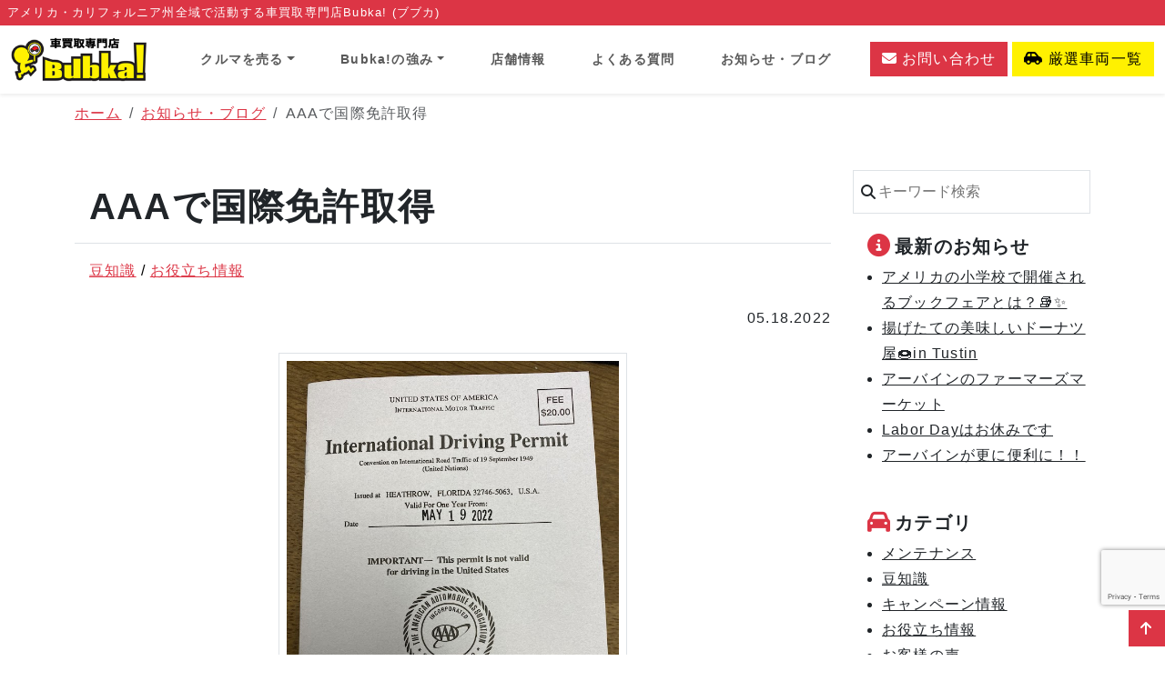

--- FILE ---
content_type: text/html; charset=UTF-8
request_url: https://www.bubkaus.com/news_blog/aaa-international-driving-permit/
body_size: 11849
content:
<!DOCTYPE html>
<html lang="ja">
<head>
<meta charset="utf-8">
<link rel="alternate" type="application/rss+xml" title="車買取専門店Bubka! RSSFeed" href="https://www.bubkaus.com/feed/">
<meta http-equiv="X-UA-Compatible" content="IE=edge">
<meta name="viewport" content="width=device-width, initial-scale=1">
<meta name="theme-color" content="#0168b7">
<link rel="shortcut icon" href="https://www.bubkaus.com/wp-content/themes/BubkaUS/img/favicon.png" type="image/x-icon" />
<!-- Bootstrap Core CSS -->
<link href="https://cdn.jsdelivr.net/npm/bootstrap@5.3.3/dist/css/bootstrap.min.css" rel="stylesheet" integrity="sha384-QWTKZyjpPEjISv5WaRU9OFeRpok6YctnYmDr5pNlyT2bRjXh0JMhjY6hW+ALEwIH" crossorigin="anonymous">
<!-- Font Awesome -->
<link href="https://cdnjs.cloudflare.com/ajax/libs/font-awesome/6.5.2/css/all.min.css" rel="stylesheet" />
<!-- Google Fonts -->
<link href="https://fonts.googleapis.com/earlyaccess/notosansjapanese.css" rel="stylesheet" type="text/css">
<!-- <link rel="stylesheet" href="https://www.bubkaus.com/wp-content/themes/EcoDrive/css/custom.css?v=1.2" rel="stylesheet" type="text/css"> -->
<link rel="stylesheet" type="text/css" href="//www.bubkaus.com/wp-content/cache/wpfc-minified/10m2z4wp/fflvv.css" media="all"/>
<!-- Custom CSS -->
<!--  <link rel="stylesheet" href="https://www.bubkaus.com/wp-content/themes/EcoDrive/style.css?v=1.1">-->
<!-- HTML5 Shim and Respond.js IE8 support of HTML5 elements and media queries -->
<!-- WARNING: Respond.js doesn't work if you view the page via file:// -->
<!--[if lt IE 9]>
<script src="https://oss.maxcdn.com/libs/html5shiv/3.7.0/html5shiv.js"></script>
<script src="https://oss.maxcdn.com/libs/respond.js/1.4.2/respond.min.js"></script>
<![endif]-->
<!-- jQuery -->
<!-- Google tag (gtag.js) -->
<script async src="https://www.googletagmanager.com/gtag/js?id=G-7DZB6P2SNT"></script>
<script>
window.dataLayer = window.dataLayer || [];
function gtag(){dataLayer.push(arguments);}
gtag('js', new Date());
gtag('config', 'G-7DZB6P2SNT');
</script>
<!-- All in One SEO 4.6.2 - aioseo.com -->
<title>AAAで国際免許取得 - 車買取専門店Bubka!</title>
<meta name="description" content="こんちにちは、コスタメサ店のMIKIです。 日本への一時帰国に向けて先日、国際免許を取得してきました。 長くア" />
<meta name="robots" content="max-image-preview:large" />
<link rel="canonical" href="https://www.bubkaus.com/news_blog/aaa-international-driving-permit/" />
<meta name="generator" content="All in One SEO (AIOSEO) 4.6.2" />
<meta property="og:locale" content="ja_JP" />
<meta property="og:site_name" content="車買取専門店Bubka! -" />
<meta property="og:type" content="article" />
<meta property="og:title" content="AAAで国際免許取得 - 車買取専門店Bubka!" />
<meta property="og:description" content="こんちにちは、コスタメサ店のMIKIです。 日本への一時帰国に向けて先日、国際免許を取得してきました。 長くア" />
<meta property="og:url" content="https://www.bubkaus.com/news_blog/aaa-international-driving-permit/" />
<meta property="article:published_time" content="2022-05-18T13:16:51+00:00" />
<meta property="article:modified_time" content="2024-09-03T22:45:58+00:00" />
<meta name="twitter:card" content="summary_large_image" />
<meta name="twitter:title" content="AAAで国際免許取得 - 車買取専門店Bubka!" />
<meta name="twitter:description" content="こんちにちは、コスタメサ店のMIKIです。 日本への一時帰国に向けて先日、国際免許を取得してきました。 長くア" />
<script type="application/ld+json" class="aioseo-schema">
{"@context":"https:\/\/schema.org","@graph":[{"@type":"BreadcrumbList","@id":"https:\/\/www.bubkaus.com\/news_blog\/aaa-international-driving-permit\/#breadcrumblist","itemListElement":[{"@type":"ListItem","@id":"https:\/\/www.bubkaus.com\/#listItem","position":1,"name":"\u5bb6","item":"https:\/\/www.bubkaus.com\/","nextItem":"https:\/\/www.bubkaus.com\/news_blog\/aaa-international-driving-permit\/#listItem"},{"@type":"ListItem","@id":"https:\/\/www.bubkaus.com\/news_blog\/aaa-international-driving-permit\/#listItem","position":2,"name":"AAA\u3067\u56fd\u969b\u514d\u8a31\u53d6\u5f97","previousItem":"https:\/\/www.bubkaus.com\/#listItem"}]},{"@type":"Organization","@id":"https:\/\/www.bubkaus.com\/#organization","name":"\u8eca\u8cb7\u53d6\u5c02\u9580\u5e97Bubka!","url":"https:\/\/www.bubkaus.com\/"},{"@type":"WebPage","@id":"https:\/\/www.bubkaus.com\/news_blog\/aaa-international-driving-permit\/#webpage","url":"https:\/\/www.bubkaus.com\/news_blog\/aaa-international-driving-permit\/","name":"AAA\u3067\u56fd\u969b\u514d\u8a31\u53d6\u5f97 - \u8eca\u8cb7\u53d6\u5c02\u9580\u5e97Bubka!","description":"\u3053\u3093\u3061\u306b\u3061\u306f\u3001\u30b3\u30b9\u30bf\u30e1\u30b5\u5e97\u306eMIKI\u3067\u3059\u3002 \u65e5\u672c\u3078\u306e\u4e00\u6642\u5e30\u56fd\u306b\u5411\u3051\u3066\u5148\u65e5\u3001\u56fd\u969b\u514d\u8a31\u3092\u53d6\u5f97\u3057\u3066\u304d\u307e\u3057\u305f\u3002 \u9577\u304f\u30a2","inLanguage":"ja","isPartOf":{"@id":"https:\/\/www.bubkaus.com\/#website"},"breadcrumb":{"@id":"https:\/\/www.bubkaus.com\/news_blog\/aaa-international-driving-permit\/#breadcrumblist"},"image":{"@type":"ImageObject","url":"https:\/\/www.bubkaus.com\/wp-content\/uploads\/IMG_1232.jpg","@id":"https:\/\/www.bubkaus.com\/news_blog\/aaa-international-driving-permit\/#mainImage","width":654,"height":872},"primaryImageOfPage":{"@id":"https:\/\/www.bubkaus.com\/news_blog\/aaa-international-driving-permit\/#mainImage"},"datePublished":"2022-05-18T06:16:51-07:00","dateModified":"2024-09-03T15:45:58-07:00"},{"@type":"WebSite","@id":"https:\/\/www.bubkaus.com\/#website","url":"https:\/\/www.bubkaus.com\/","name":"\u8eca\u8cb7\u53d6\u5c02\u9580\u5e97Bubka!","inLanguage":"ja","publisher":{"@id":"https:\/\/www.bubkaus.com\/#organization"}}]}
</script>
<!-- All in One SEO -->
<link rel='dns-prefetch' href='//ajax.googleapis.com' />
<link rel='dns-prefetch' href='//static.addtoany.com' />
<link rel="alternate" type="application/rss+xml" title="車買取専門店Bubka! &raquo; AAAで国際免許取得 のコメントのフィード" href="https://www.bubkaus.com/news_blog/aaa-international-driving-permit/feed/" />
<script type="text/javascript">
/* <![CDATA[ */
window._wpemojiSettings = {"baseUrl":"https:\/\/s.w.org\/images\/core\/emoji\/15.0.3\/72x72\/","ext":".png","svgUrl":"https:\/\/s.w.org\/images\/core\/emoji\/15.0.3\/svg\/","svgExt":".svg","source":{"concatemoji":"https:\/\/www.bubkaus.com\/wp-includes\/js\/wp-emoji-release.min.js?ver=6.6.1"}};
/*! This file is auto-generated */
!function(i,n){var o,s,e;function c(e){try{var t={supportTests:e,timestamp:(new Date).valueOf()};sessionStorage.setItem(o,JSON.stringify(t))}catch(e){}}function p(e,t,n){e.clearRect(0,0,e.canvas.width,e.canvas.height),e.fillText(t,0,0);var t=new Uint32Array(e.getImageData(0,0,e.canvas.width,e.canvas.height).data),r=(e.clearRect(0,0,e.canvas.width,e.canvas.height),e.fillText(n,0,0),new Uint32Array(e.getImageData(0,0,e.canvas.width,e.canvas.height).data));return t.every(function(e,t){return e===r[t]})}function u(e,t,n){switch(t){case"flag":return n(e,"\ud83c\udff3\ufe0f\u200d\u26a7\ufe0f","\ud83c\udff3\ufe0f\u200b\u26a7\ufe0f")?!1:!n(e,"\ud83c\uddfa\ud83c\uddf3","\ud83c\uddfa\u200b\ud83c\uddf3")&&!n(e,"\ud83c\udff4\udb40\udc67\udb40\udc62\udb40\udc65\udb40\udc6e\udb40\udc67\udb40\udc7f","\ud83c\udff4\u200b\udb40\udc67\u200b\udb40\udc62\u200b\udb40\udc65\u200b\udb40\udc6e\u200b\udb40\udc67\u200b\udb40\udc7f");case"emoji":return!n(e,"\ud83d\udc26\u200d\u2b1b","\ud83d\udc26\u200b\u2b1b")}return!1}function f(e,t,n){var r="undefined"!=typeof WorkerGlobalScope&&self instanceof WorkerGlobalScope?new OffscreenCanvas(300,150):i.createElement("canvas"),a=r.getContext("2d",{willReadFrequently:!0}),o=(a.textBaseline="top",a.font="600 32px Arial",{});return e.forEach(function(e){o[e]=t(a,e,n)}),o}function t(e){var t=i.createElement("script");t.src=e,t.defer=!0,i.head.appendChild(t)}"undefined"!=typeof Promise&&(o="wpEmojiSettingsSupports",s=["flag","emoji"],n.supports={everything:!0,everythingExceptFlag:!0},e=new Promise(function(e){i.addEventListener("DOMContentLoaded",e,{once:!0})}),new Promise(function(t){var n=function(){try{var e=JSON.parse(sessionStorage.getItem(o));if("object"==typeof e&&"number"==typeof e.timestamp&&(new Date).valueOf()<e.timestamp+604800&&"object"==typeof e.supportTests)return e.supportTests}catch(e){}return null}();if(!n){if("undefined"!=typeof Worker&&"undefined"!=typeof OffscreenCanvas&&"undefined"!=typeof URL&&URL.createObjectURL&&"undefined"!=typeof Blob)try{var e="postMessage("+f.toString()+"("+[JSON.stringify(s),u.toString(),p.toString()].join(",")+"));",r=new Blob([e],{type:"text/javascript"}),a=new Worker(URL.createObjectURL(r),{name:"wpTestEmojiSupports"});return void(a.onmessage=function(e){c(n=e.data),a.terminate(),t(n)})}catch(e){}c(n=f(s,u,p))}t(n)}).then(function(e){for(var t in e)n.supports[t]=e[t],n.supports.everything=n.supports.everything&&n.supports[t],"flag"!==t&&(n.supports.everythingExceptFlag=n.supports.everythingExceptFlag&&n.supports[t]);n.supports.everythingExceptFlag=n.supports.everythingExceptFlag&&!n.supports.flag,n.DOMReady=!1,n.readyCallback=function(){n.DOMReady=!0}}).then(function(){return e}).then(function(){var e;n.supports.everything||(n.readyCallback(),(e=n.source||{}).concatemoji?t(e.concatemoji):e.wpemoji&&e.twemoji&&(t(e.twemoji),t(e.wpemoji)))}))}((window,document),window._wpemojiSettings);
/* ]]> */
</script>
<style id='wp-emoji-styles-inline-css' type='text/css'>
img.wp-smiley, img.emoji {
display: inline !important;
border: none !important;
box-shadow: none !important;
height: 1em !important;
width: 1em !important;
margin: 0 0.07em !important;
vertical-align: -0.1em !important;
background: none !important;
padding: 0 !important;
}
</style>
<!-- <link rel='stylesheet' id='wp-block-library-css' href='https://www.bubkaus.com/wp-includes/css/dist/block-library/style.min.css?ver=6.6.1' type='text/css' media='all' /> -->
<link rel="stylesheet" type="text/css" href="//www.bubkaus.com/wp-content/cache/wpfc-minified/qkvclgko/fflvv.css" media="all"/>
<style id='classic-theme-styles-inline-css' type='text/css'>
/*! This file is auto-generated */
.wp-block-button__link{color:#fff;background-color:#32373c;border-radius:9999px;box-shadow:none;text-decoration:none;padding:calc(.667em + 2px) calc(1.333em + 2px);font-size:1.125em}.wp-block-file__button{background:#32373c;color:#fff;text-decoration:none}
</style>
<style id='global-styles-inline-css' type='text/css'>
:root{--wp--preset--aspect-ratio--square: 1;--wp--preset--aspect-ratio--4-3: 4/3;--wp--preset--aspect-ratio--3-4: 3/4;--wp--preset--aspect-ratio--3-2: 3/2;--wp--preset--aspect-ratio--2-3: 2/3;--wp--preset--aspect-ratio--16-9: 16/9;--wp--preset--aspect-ratio--9-16: 9/16;--wp--preset--color--black: #000000;--wp--preset--color--cyan-bluish-gray: #abb8c3;--wp--preset--color--white: #ffffff;--wp--preset--color--pale-pink: #f78da7;--wp--preset--color--vivid-red: #cf2e2e;--wp--preset--color--luminous-vivid-orange: #ff6900;--wp--preset--color--luminous-vivid-amber: #fcb900;--wp--preset--color--light-green-cyan: #7bdcb5;--wp--preset--color--vivid-green-cyan: #00d084;--wp--preset--color--pale-cyan-blue: #8ed1fc;--wp--preset--color--vivid-cyan-blue: #0693e3;--wp--preset--color--vivid-purple: #9b51e0;--wp--preset--gradient--vivid-cyan-blue-to-vivid-purple: linear-gradient(135deg,rgba(6,147,227,1) 0%,rgb(155,81,224) 100%);--wp--preset--gradient--light-green-cyan-to-vivid-green-cyan: linear-gradient(135deg,rgb(122,220,180) 0%,rgb(0,208,130) 100%);--wp--preset--gradient--luminous-vivid-amber-to-luminous-vivid-orange: linear-gradient(135deg,rgba(252,185,0,1) 0%,rgba(255,105,0,1) 100%);--wp--preset--gradient--luminous-vivid-orange-to-vivid-red: linear-gradient(135deg,rgba(255,105,0,1) 0%,rgb(207,46,46) 100%);--wp--preset--gradient--very-light-gray-to-cyan-bluish-gray: linear-gradient(135deg,rgb(238,238,238) 0%,rgb(169,184,195) 100%);--wp--preset--gradient--cool-to-warm-spectrum: linear-gradient(135deg,rgb(74,234,220) 0%,rgb(151,120,209) 20%,rgb(207,42,186) 40%,rgb(238,44,130) 60%,rgb(251,105,98) 80%,rgb(254,248,76) 100%);--wp--preset--gradient--blush-light-purple: linear-gradient(135deg,rgb(255,206,236) 0%,rgb(152,150,240) 100%);--wp--preset--gradient--blush-bordeaux: linear-gradient(135deg,rgb(254,205,165) 0%,rgb(254,45,45) 50%,rgb(107,0,62) 100%);--wp--preset--gradient--luminous-dusk: linear-gradient(135deg,rgb(255,203,112) 0%,rgb(199,81,192) 50%,rgb(65,88,208) 100%);--wp--preset--gradient--pale-ocean: linear-gradient(135deg,rgb(255,245,203) 0%,rgb(182,227,212) 50%,rgb(51,167,181) 100%);--wp--preset--gradient--electric-grass: linear-gradient(135deg,rgb(202,248,128) 0%,rgb(113,206,126) 100%);--wp--preset--gradient--midnight: linear-gradient(135deg,rgb(2,3,129) 0%,rgb(40,116,252) 100%);--wp--preset--font-size--small: 13px;--wp--preset--font-size--medium: 20px;--wp--preset--font-size--large: 36px;--wp--preset--font-size--x-large: 42px;--wp--preset--spacing--20: 0.44rem;--wp--preset--spacing--30: 0.67rem;--wp--preset--spacing--40: 1rem;--wp--preset--spacing--50: 1.5rem;--wp--preset--spacing--60: 2.25rem;--wp--preset--spacing--70: 3.38rem;--wp--preset--spacing--80: 5.06rem;--wp--preset--shadow--natural: 6px 6px 9px rgba(0, 0, 0, 0.2);--wp--preset--shadow--deep: 12px 12px 50px rgba(0, 0, 0, 0.4);--wp--preset--shadow--sharp: 6px 6px 0px rgba(0, 0, 0, 0.2);--wp--preset--shadow--outlined: 6px 6px 0px -3px rgba(255, 255, 255, 1), 6px 6px rgba(0, 0, 0, 1);--wp--preset--shadow--crisp: 6px 6px 0px rgba(0, 0, 0, 1);}:where(.is-layout-flex){gap: 0.5em;}:where(.is-layout-grid){gap: 0.5em;}body .is-layout-flex{display: flex;}.is-layout-flex{flex-wrap: wrap;align-items: center;}.is-layout-flex > :is(*, div){margin: 0;}body .is-layout-grid{display: grid;}.is-layout-grid > :is(*, div){margin: 0;}:where(.wp-block-columns.is-layout-flex){gap: 2em;}:where(.wp-block-columns.is-layout-grid){gap: 2em;}:where(.wp-block-post-template.is-layout-flex){gap: 1.25em;}:where(.wp-block-post-template.is-layout-grid){gap: 1.25em;}.has-black-color{color: var(--wp--preset--color--black) !important;}.has-cyan-bluish-gray-color{color: var(--wp--preset--color--cyan-bluish-gray) !important;}.has-white-color{color: var(--wp--preset--color--white) !important;}.has-pale-pink-color{color: var(--wp--preset--color--pale-pink) !important;}.has-vivid-red-color{color: var(--wp--preset--color--vivid-red) !important;}.has-luminous-vivid-orange-color{color: var(--wp--preset--color--luminous-vivid-orange) !important;}.has-luminous-vivid-amber-color{color: var(--wp--preset--color--luminous-vivid-amber) !important;}.has-light-green-cyan-color{color: var(--wp--preset--color--light-green-cyan) !important;}.has-vivid-green-cyan-color{color: var(--wp--preset--color--vivid-green-cyan) !important;}.has-pale-cyan-blue-color{color: var(--wp--preset--color--pale-cyan-blue) !important;}.has-vivid-cyan-blue-color{color: var(--wp--preset--color--vivid-cyan-blue) !important;}.has-vivid-purple-color{color: var(--wp--preset--color--vivid-purple) !important;}.has-black-background-color{background-color: var(--wp--preset--color--black) !important;}.has-cyan-bluish-gray-background-color{background-color: var(--wp--preset--color--cyan-bluish-gray) !important;}.has-white-background-color{background-color: var(--wp--preset--color--white) !important;}.has-pale-pink-background-color{background-color: var(--wp--preset--color--pale-pink) !important;}.has-vivid-red-background-color{background-color: var(--wp--preset--color--vivid-red) !important;}.has-luminous-vivid-orange-background-color{background-color: var(--wp--preset--color--luminous-vivid-orange) !important;}.has-luminous-vivid-amber-background-color{background-color: var(--wp--preset--color--luminous-vivid-amber) !important;}.has-light-green-cyan-background-color{background-color: var(--wp--preset--color--light-green-cyan) !important;}.has-vivid-green-cyan-background-color{background-color: var(--wp--preset--color--vivid-green-cyan) !important;}.has-pale-cyan-blue-background-color{background-color: var(--wp--preset--color--pale-cyan-blue) !important;}.has-vivid-cyan-blue-background-color{background-color: var(--wp--preset--color--vivid-cyan-blue) !important;}.has-vivid-purple-background-color{background-color: var(--wp--preset--color--vivid-purple) !important;}.has-black-border-color{border-color: var(--wp--preset--color--black) !important;}.has-cyan-bluish-gray-border-color{border-color: var(--wp--preset--color--cyan-bluish-gray) !important;}.has-white-border-color{border-color: var(--wp--preset--color--white) !important;}.has-pale-pink-border-color{border-color: var(--wp--preset--color--pale-pink) !important;}.has-vivid-red-border-color{border-color: var(--wp--preset--color--vivid-red) !important;}.has-luminous-vivid-orange-border-color{border-color: var(--wp--preset--color--luminous-vivid-orange) !important;}.has-luminous-vivid-amber-border-color{border-color: var(--wp--preset--color--luminous-vivid-amber) !important;}.has-light-green-cyan-border-color{border-color: var(--wp--preset--color--light-green-cyan) !important;}.has-vivid-green-cyan-border-color{border-color: var(--wp--preset--color--vivid-green-cyan) !important;}.has-pale-cyan-blue-border-color{border-color: var(--wp--preset--color--pale-cyan-blue) !important;}.has-vivid-cyan-blue-border-color{border-color: var(--wp--preset--color--vivid-cyan-blue) !important;}.has-vivid-purple-border-color{border-color: var(--wp--preset--color--vivid-purple) !important;}.has-vivid-cyan-blue-to-vivid-purple-gradient-background{background: var(--wp--preset--gradient--vivid-cyan-blue-to-vivid-purple) !important;}.has-light-green-cyan-to-vivid-green-cyan-gradient-background{background: var(--wp--preset--gradient--light-green-cyan-to-vivid-green-cyan) !important;}.has-luminous-vivid-amber-to-luminous-vivid-orange-gradient-background{background: var(--wp--preset--gradient--luminous-vivid-amber-to-luminous-vivid-orange) !important;}.has-luminous-vivid-orange-to-vivid-red-gradient-background{background: var(--wp--preset--gradient--luminous-vivid-orange-to-vivid-red) !important;}.has-very-light-gray-to-cyan-bluish-gray-gradient-background{background: var(--wp--preset--gradient--very-light-gray-to-cyan-bluish-gray) !important;}.has-cool-to-warm-spectrum-gradient-background{background: var(--wp--preset--gradient--cool-to-warm-spectrum) !important;}.has-blush-light-purple-gradient-background{background: var(--wp--preset--gradient--blush-light-purple) !important;}.has-blush-bordeaux-gradient-background{background: var(--wp--preset--gradient--blush-bordeaux) !important;}.has-luminous-dusk-gradient-background{background: var(--wp--preset--gradient--luminous-dusk) !important;}.has-pale-ocean-gradient-background{background: var(--wp--preset--gradient--pale-ocean) !important;}.has-electric-grass-gradient-background{background: var(--wp--preset--gradient--electric-grass) !important;}.has-midnight-gradient-background{background: var(--wp--preset--gradient--midnight) !important;}.has-small-font-size{font-size: var(--wp--preset--font-size--small) !important;}.has-medium-font-size{font-size: var(--wp--preset--font-size--medium) !important;}.has-large-font-size{font-size: var(--wp--preset--font-size--large) !important;}.has-x-large-font-size{font-size: var(--wp--preset--font-size--x-large) !important;}
:where(.wp-block-post-template.is-layout-flex){gap: 1.25em;}:where(.wp-block-post-template.is-layout-grid){gap: 1.25em;}
:where(.wp-block-columns.is-layout-flex){gap: 2em;}:where(.wp-block-columns.is-layout-grid){gap: 2em;}
:root :where(.wp-block-pullquote){font-size: 1.5em;line-height: 1.6;}
</style>
<!-- <link rel='stylesheet' id='titan-adminbar-styles-css' href='https://www.bubkaus.com/wp-content/plugins/anti-spam/assets/css/admin-bar.css?ver=7.3.5' type='text/css' media='all' /> -->
<!-- <link rel='stylesheet' id='contact-form-7-css' href='https://www.bubkaus.com/wp-content/plugins/contact-form-7/includes/css/styles.css?ver=5.9.4' type='text/css' media='all' /> -->
<!-- <link rel='stylesheet' id='contact-form-7-confirm-css' href='https://www.bubkaus.com/wp-content/plugins/contact-form-7-add-confirm/includes/css/styles.css?ver=5.1' type='text/css' media='all' /> -->
<!-- <link rel='stylesheet' id='woocommerce-layout-css' href='//www.bubkaus.com/wp-content/plugins/woocommerce/assets/css/woocommerce-layout.css?ver=2.6.14' type='text/css' media='all' /> -->
<link rel="stylesheet" type="text/css" href="//www.bubkaus.com/wp-content/cache/wpfc-minified/kloehesd/fflvv.css" media="all"/>
<!-- <link rel='stylesheet' id='woocommerce-smallscreen-css' href='//www.bubkaus.com/wp-content/plugins/woocommerce/assets/css/woocommerce-smallscreen.css?ver=2.6.14' type='text/css' media='only screen and (max-width: 768px)' /> -->
<link rel="stylesheet" type="text/css" href="//www.bubkaus.com/wp-content/cache/wpfc-minified/8m1jnv5n/fflvv.css" media="only screen and (max-width: 768px)"/>
<!-- <link rel='stylesheet' id='woocommerce-general-css' href='//www.bubkaus.com/wp-content/plugins/woocommerce/assets/css/woocommerce.css?ver=2.6.14' type='text/css' media='all' /> -->
<!-- <link rel='stylesheet' id='slb_core-css' href='https://www.bubkaus.com/wp-content/plugins/simple-lightbox/client/css/app.css?ver=2.9.3' type='text/css' media='all' /> -->
<!-- <link rel='stylesheet' id='addtoany-css' href='https://www.bubkaus.com/wp-content/plugins/add-to-any/addtoany.min.css?ver=1.16' type='text/css' media='all' /> -->
<!-- <link rel='stylesheet' id='cf7cf-style-css' href='https://www.bubkaus.com/wp-content/plugins/cf7-conditional-fields/style.css?ver=2.4.11' type='text/css' media='all' /> -->
<link rel="stylesheet" type="text/css" href="//www.bubkaus.com/wp-content/cache/wpfc-minified/etlyuusq/fflvv.css" media="all"/>
<script type="text/javascript" src="https://ajax.googleapis.com/ajax/libs/jquery/2.2.4/jquery.min.js?ver=2.2.4" id="jquery-js"></script>
<script type="text/javascript" id="addtoany-core-js-before">
/* <![CDATA[ */
window.a2a_config=window.a2a_config||{};a2a_config.callbacks=[];a2a_config.overlays=[];a2a_config.templates={};a2a_localize = {
Share: "共有",
Save: "ブックマーク",
Subscribe: "購読",
Email: "メール",
Bookmark: "ブックマーク",
ShowAll: "すべて表示する",
ShowLess: "小さく表示する",
FindServices: "サービスを探す",
FindAnyServiceToAddTo: "追加するサービスを今すぐ探す",
PoweredBy: "Powered by",
ShareViaEmail: "メールでシェアする",
SubscribeViaEmail: "メールで購読する",
BookmarkInYourBrowser: "ブラウザにブックマーク",
BookmarkInstructions: "このページをブックマークするには、 Ctrl+D または \u2318+D を押下。",
AddToYourFavorites: "お気に入りに追加",
SendFromWebOrProgram: "任意のメールアドレスまたはメールプログラムから送信",
EmailProgram: "メールプログラム",
More: "詳細&#8230;",
ThanksForSharing: "共有ありがとうございます !",
ThanksForFollowing: "フォローありがとうございます !"
};
/* ]]> */
</script>
<script type="text/javascript" async src="https://static.addtoany.com/menu/page.js" id="addtoany-core-js"></script>
<script src='//www.bubkaus.com/wp-content/cache/wpfc-minified/1f86g4rc/fflvv.js' type="text/javascript"></script>
<!-- <script type="text/javascript" async src="https://www.bubkaus.com/wp-content/plugins/add-to-any/addtoany.min.js?ver=1.1" id="addtoany-jquery-js"></script> -->
<link rel="https://api.w.org/" href="https://www.bubkaus.com/wp-json/" /><link rel="EditURI" type="application/rsd+xml" title="RSD" href="https://www.bubkaus.com/xmlrpc.php?rsd" />
<meta name="generator" content="WordPress 6.6.1" />
<meta name="generator" content="WooCommerce 2.6.14" />
<link rel='shortlink' href='https://www.bubkaus.com/?p=26496' />
<link rel="alternate" title="oEmbed (JSON)" type="application/json+oembed" href="https://www.bubkaus.com/wp-json/oembed/1.0/embed?url=https%3A%2F%2Fwww.bubkaus.com%2Fnews_blog%2Faaa-international-driving-permit%2F" />
<link rel="alternate" title="oEmbed (XML)" type="text/xml+oembed" href="https://www.bubkaus.com/wp-json/oembed/1.0/embed?url=https%3A%2F%2Fwww.bubkaus.com%2Fnews_blog%2Faaa-international-driving-permit%2F&#038;format=xml" />
<script data-accessible-account-id="QrW9TVNp5tJuDi" id="allAccessibleWidget" src="https://app.allaccessible.org/api/QrW9TVNp5tJuDi.js" defer></script>
<style>
#woocommerce-catalog_custom_button {
background: ##DDDDDD;
color: ##000000;
padding: px;
width: px;
height: px;
line-height: px;
border-radius:px;
font-size: px;
border:  px;  solid   #
}
#woocommerce-catalog_custom_button:hover {
background: ##EEEEEE;
color: ##000000;
}
</style>
<link rel="icon" href="https://www.bubkaus.com/wp-content/uploads/cropped-bubka-favicon-32x32.png" sizes="32x32" />
<link rel="icon" href="https://www.bubkaus.com/wp-content/uploads/cropped-bubka-favicon-192x192.png" sizes="192x192" />
<link rel="apple-touch-icon" href="https://www.bubkaus.com/wp-content/uploads/cropped-bubka-favicon-180x180.png" />
<meta name="msapplication-TileImage" content="https://www.bubkaus.com/wp-content/uploads/cropped-bubka-favicon-270x270.png" />
</head>
<body data-rsssl=1 class="news_blog-template-default single single-news_blog postid-26496" itemscope="itemscope" itemtype="http://schema.org/WebPage">
<div class="position-fixed bottom-0 end-0">
<a href="#top" id="return-to-top" data-scroll="" class="bg-danger position-relative d-inline-block"><i class="fa-solid fa-arrow-up position-absolute top-50 start-50 translate-middle text-white"></i></a>
</div>
<h1 class="fs-8 bg-danger text-white m-0 p-2 lh-1">アメリカ・カリフォルニア州全域で活動する車買取専門店Bubka! (ブブカ)</h1>
<nav class="navbar navbar-expand-xl navbar-light bg-white shadow-sm sticky-top" aria-label="Bubka Navigation">
<div class="container-fluid">
<a class="navbar-brand" href="https://www.bubkaus.com"><img src="https://www.bubkaus.com/wp-content/themes/EcoDrive/images/header_logo.gif" alt="Bubka!" class="img-fluid" id="logo" style="width:150px"></a>
<div class="d-flex flex-column flex-sm-row d-xl-none">
<a href="https://www.bubkaus.com/contact/" class="btn btn-sm fs-9 btn-danger rounded-0 mb-1 mb-sm-0"><i class="fa-solid fa-envelope"></i>お問い合わせ</a>
<a href="https://www.bubkaus.com/car-list/" class="btn btn-sm fs-9 btn-warning rounded-0"><i class="fa-solid fa-car-side"></i>厳選車両一覧</a>
</div>
<button class="navbar-toggler border-0" type="button" data-bs-toggle="collapse" data-bs-target="#bubkaNavbar" aria-controls="bubkaNavbar" aria-expanded="false" aria-label="Toggle navigation">
<i class="fa-solid fa-bars"></i>
</button>
<div class="collapse navbar-collapse" id="bubkaNavbar">
<ul class="navbar-nav mb-2 mb-xl-0 flex-grow-1 justify-content-evenly fs-7 fw-bold">
<li class="nav-item dropdown">
<a class="nav-link dropdown-toggle" href="#" data-bs-toggle="dropdown" aria-expanded="false">クルマを売る</a>
<ul class="dropdown-menu rounded-0 fs-7 fw-bold">
<li><a class="dropdown-item" href="https://www.bubkaus.com/car-sell/">クルマを売る</a></li>
<li><a class="dropdown-item" href="https://www.bubkaus.com/car-sell/assessment/">査定を申し込む</a></li>
<li><a class="dropdown-item" href="https://www.bubkaus.com/car-sell/line-assessment/">LINE査定・予約・ご相談</a></li>
<li><a class="dropdown-item" href="https://www.bubkaus.com/car-sell/knack/">愛車を高く売るコツ</a></li>
<li><a class="dropdown-item" href="https://www.bubkaus.com/car-sell/necessary-stuffs/">売却に必要なもの</a></li>
<li><a class="dropdown-item" href="https://www.bubkaus.com/blog_category/testimonials/">お客様の声</a></li>
</ul>
</li>
<!--  -->  
<!-- Menu -->
<li class="nav-item dropdown">
<a class="nav-link dropdown-toggle" href="#" data-bs-toggle="dropdown" aria-expanded="false">Bubka!の強み</a>
<ul class="dropdown-menu rounded-0 fs-7 fw-bold">
<li><a class="dropdown-item" href="https://www.bubkaus.com/about-bubka/">Bubka!の強み</a></li>
<li><a class="dropdown-item" href="https://www.bubkaus.com/outlet-cars/">ブブカ厳選車両とは？</a></li>
<li><a class="dropdown-item" href="https://www.bubkaus.com/free-money-transfer-fees/">送金＆為替手数料がゼロ！</a></li>
</ul>
</li>
<!-- Menu -->
<li class="nav-item"><a class="nav-link" href="https://www.bubkaus.com/shop/">店舗情報</a></li>
<li class="nav-item"><a class="nav-link" href="https://www.bubkaus.com/faq/">よくある質問</a></li>
<li class="nav-item"><a class="nav-link" href="https://www.bubkaus.com/news_blog/">お知らせ・ブログ</a></li>
<!-- Menu -->
</ul>
<div class="d-none d-xl-block">
<a href="https://www.bubkaus.com/contact/" class="btn btn-danger rounded-0"><i class="fa-solid fa-envelope"></i> お問い合わせ</a>
<a href="https://www.bubkaus.com/car-list/" class="btn btn-warning rounded-0"><i class="fa-solid fa-car-side"></i> 厳選車両一覧</a>
</div>
</div>
</div>
</nav>
<main role="main" class="py-2" itemprop="mainContentOfPage" itemscope="itemscope" itemtype="http://schema.org/MainContentOfPage">
<div class="container">
<nav aria-label="breadcrumb">
<ol class="breadcrumb bg-white">
<li class="breadcrumb-item"><a href="https://www.bubkaus.com/" class="text-danger">ホーム</a></li>
<li class="breadcrumb-item"><a href="https://www.bubkaus.com/news_blog/" class="text-danger">お知らせ・ブログ</a></li>
<li class="breadcrumb-item active" aria-current="page">AAAで国際免許取得</li>
</ol>
</nav>
<div class="row my-5">
<div class="col-md-9">
<h1 class="mb-3 fw-bold p-3 border-bottom">AAAで国際免許取得</h1>
<p class="blog-categories mb-4 px-3"><a href="https://www.bubkaus.com/blog_category/%e8%b1%86%e7%9f%a5%e8%ad%98/" rel="tag">豆知識</a><a href="https://www.bubkaus.com/blog_category/tips/" rel="tag">お役立ち情報</a><p>
<p class="text-end">05.18.2022</p>
<img width="383" height="510" src="https://www.bubkaus.com/wp-content/uploads/IMG_1232.jpg" class="img-fluid d-block mx-auto my-4 p-2 border wp-post-image" alt="" decoding="async" fetchpriority="high" srcset="https://www.bubkaus.com/wp-content/uploads/IMG_1232.jpg 654w, https://www.bubkaus.com/wp-content/uploads/IMG_1232-600x800.jpg 600w, https://www.bubkaus.com/wp-content/uploads/IMG_1232-225x300.jpg 225w, https://www.bubkaus.com/wp-content/uploads/IMG_1232-480x640.jpg 480w" sizes="(max-width: 383px) 100vw, 383px" />
<div class="blog-content p-3"><p>こんちにちは、コスタメサ店のMIKIです。</p>
<p>日本への一時帰国に向けて先日、国際免許を取得してきました。</p>
<p>長くアメリカに住んでいる為日本の免許書が失効しました。</p>
<p>それでも、アメリカで国際免許を取得すれば日本での運転は可能です。</p>
<p>過去のブログでも紹介しました<a href="https://www.bubkaus.com/news_blog/aaa/">ＡＡＡ（トリプルエー）</a>のオフィスで発行してもらえます。</p>
<p><img decoding="async" class="alignleft size-large wp-image-3326" src="https://www.bubkaus.com/wp-content/uploads/IMG_1230-1024x768.jpg" alt="" width="1024" height="768" /></p>
<p>（AAAの会員になる必要があります。）</p>
<p><img decoding="async" class="alignleft size-full wp-image-2908" src="https://www.bubkaus.com/wp-content/uploads/orbit-logo.png" alt="" width="69" height="42" /></p>
<p>持ち物は、AAA会員証とアメリカのdriver's license。</p>
<p>写真はUSのパスポートサイズの写真を持参してもいいですし、その場でも撮ってくれます。</p>
<p>&nbsp;</p>
<p>手数料は＄20となってますが、私は＄28.62支払ったので写真代が＄8だったと思われます。</p>
<p>&nbsp;</p>
<p>①まず、受付でInternational Driving Permitを作りたい旨を伝えます。</p>
<p><img loading="lazy" decoding="async" src="https://www.bubkaus.com/wp-content/uploads/dmv01-600x800.jpg" alt="" width="600" height="800" class="alignnone size-medium wp-image-29911" srcset="https://www.bubkaus.com/wp-content/uploads/dmv01-600x800.jpg 600w, https://www.bubkaus.com/wp-content/uploads/dmv01-225x300.jpg 225w, https://www.bubkaus.com/wp-content/uploads/dmv01-480x640.jpg 480w, https://www.bubkaus.com/wp-content/uploads/dmv01.jpg 654w" sizes="(max-width: 600px) 100vw, 600px" /></p>
<p>&nbsp;</p>
<p>②申し込み書類をもらい記入して待っていると、担当カウンターの人が名前を呼んでくれます。</p>
<p><img loading="lazy" decoding="async" src="https://www.bubkaus.com/wp-content/uploads/dmv02-600x800.jpg" alt="" width="600" height="800" class="alignnone size-medium wp-image-29912" srcset="https://www.bubkaus.com/wp-content/uploads/dmv02-600x800.jpg 600w, https://www.bubkaus.com/wp-content/uploads/dmv02-225x300.jpg 225w, https://www.bubkaus.com/wp-content/uploads/dmv02-480x640.jpg 480w, https://www.bubkaus.com/wp-content/uploads/dmv02.jpg 654w" sizes="(max-width: 600px) 100vw, 600px" /></p>
<p>&nbsp;</p>
<p>③写真を持っているか聞かれ無いとその場で撮ってくれます。</p>
<p><img loading="lazy" decoding="async" src="https://www.bubkaus.com/wp-content/uploads/dmv03-600x800.jpg" alt="" width="600" height="800" class="alignnone size-medium wp-image-29914" srcset="https://www.bubkaus.com/wp-content/uploads/dmv03-600x800.jpg 600w, https://www.bubkaus.com/wp-content/uploads/dmv03-225x300.jpg 225w, https://www.bubkaus.com/wp-content/uploads/dmv03-480x640.jpg 480w, https://www.bubkaus.com/wp-content/uploads/dmv03.jpg 654w" sizes="(max-width: 600px) 100vw, 600px" /></p>
<p>&nbsp;</p>
<p>④手数料を支払いその場で発行してくれます。</p>
<p><img loading="lazy" decoding="async" class="alignleft size-full wp-image-3328" src="https://www.bubkaus.com/wp-content/uploads/IMG_1232.jpg" alt="" width="654" height="872" /></p>
<p>&nbsp;</p>
<p>私が行った時は空いていたので入店からオフィスを出るまで１５分ほどで出来ました！！</p>
<p>&nbsp;</p>
<p>時間に余裕がある場合は、オフィスに行かなくても郵送でも出来るそうです。</p>
<p><a href="https://www.aaa.com/vacation/idpf.html">AAA IDP Website</a></p>
<p>&nbsp;</p>
<div class="addtoany_share_save_container addtoany_content addtoany_content_bottom"><div class="a2a_kit a2a_kit_size_24 addtoany_list" data-a2a-url="https://www.bubkaus.com/news_blog/aaa-international-driving-permit/" data-a2a-title="AAAで国際免許取得"><a class="a2a_button_facebook" href="https://www.addtoany.com/add_to/facebook?linkurl=https%3A%2F%2Fwww.bubkaus.com%2Fnews_blog%2Faaa-international-driving-permit%2F&amp;linkname=AAA%E3%81%A7%E5%9B%BD%E9%9A%9B%E5%85%8D%E8%A8%B1%E5%8F%96%E5%BE%97" title="Facebook" rel="nofollow noopener" target="_blank"></a><a class="a2a_button_twitter" href="https://www.addtoany.com/add_to/twitter?linkurl=https%3A%2F%2Fwww.bubkaus.com%2Fnews_blog%2Faaa-international-driving-permit%2F&amp;linkname=AAA%E3%81%A7%E5%9B%BD%E9%9A%9B%E5%85%8D%E8%A8%B1%E5%8F%96%E5%BE%97" title="Twitter" rel="nofollow noopener" target="_blank"></a><a class="a2a_button_line" href="https://www.addtoany.com/add_to/line?linkurl=https%3A%2F%2Fwww.bubkaus.com%2Fnews_blog%2Faaa-international-driving-permit%2F&amp;linkname=AAA%E3%81%A7%E5%9B%BD%E9%9A%9B%E5%85%8D%E8%A8%B1%E5%8F%96%E5%BE%97" title="Line" rel="nofollow noopener" target="_blank"></a><a class="a2a_button_email" href="https://www.addtoany.com/add_to/email?linkurl=https%3A%2F%2Fwww.bubkaus.com%2Fnews_blog%2Faaa-international-driving-permit%2F&amp;linkname=AAA%E3%81%A7%E5%9B%BD%E9%9A%9B%E5%85%8D%E8%A8%B1%E5%8F%96%E5%BE%97" title="Email" rel="nofollow noopener" target="_blank"></a><a class="a2a_dd addtoany_share_save addtoany_share" href="https://www.addtoany.com/share"></a></div></div></div>
<div class="d-flex justify-content-between my-5">
<a href="https://www.bubkaus.com/news_blog/car-audio-aux-usb-bluetooth/" class="py-2 px-4 border text-dark text-decoration-none">前のブログ・ニュースへ</a><a href="https://www.bubkaus.com/news_blog/the-lab/" class="py-2 px-4 border text-dark text-decoration-none">次のブログ・ニュースへ</a></div>  
</div>
<div class="col-md-3">
<form method="get" class="border d-flex align-items-center p-2 mb-4" action="https://www.bubkaus.com/" autocomplete="off">
<i class="fa-solid fa-magnifying-glass"></i>
<input type="text" placeholder="キーワード検索" name="s" class="border-0 w-100" value="" />
</form>
<style>
input[name="s"]:focus {
outline: none;
box-shadow: none;
}
</style>
<h3 class="fs-5 px-3 fw-bold"><i class="fa-solid fa-circle-info fa-lg text-danger me-1"></i>最新のお知らせ</h3>
<ul> 
<li><a href="https://www.bubkaus.com/news_blog/book-fair/" class="text-dark">アメリカの小学校で開催されるブックフェアとは？📚✨</a></li>
<li><a href="https://www.bubkaus.com/news_blog/oliboli-in-tustin/" class="text-dark">揚げたての美味しいドーナツ屋🍩in Tustin</a></li>
<li><a href="https://www.bubkaus.com/news_blog/farmers-market-irvine/" class="text-dark">アーバインのファーマーズマーケット</a></li>
<li><a href="https://www.bubkaus.com/news_blog/labor-day2025/" class="text-dark">Labor Dayはお休みです</a></li>
<li><a href="https://www.bubkaus.com/news_blog/tokyo-central-irvine/" class="text-dark">アーバインが更に便利に！！</a></li>
</ul>
<h3 class="fs-5 px-3 fw-bold mt-5"><i class="fa-solid fa-car fa-lg text-danger me-1"></i>カテゴリ</h3>
<ul>
<li><a href="https://www.bubkaus.com/blog_category/%e3%83%a1%e3%83%b3%e3%83%86%e3%83%8a%e3%83%b3%e3%82%b9/" class="text-dark">メンテナンス</a></li><li><a href="https://www.bubkaus.com/blog_category/%e8%b1%86%e7%9f%a5%e8%ad%98/" class="text-dark">豆知識</a></li><li><a href="https://www.bubkaus.com/blog_category/campaign/" class="text-dark">キャンペーン情報</a></li><li><a href="https://www.bubkaus.com/blog_category/tips/" class="text-dark">お役立ち情報</a></li><li><a href="https://www.bubkaus.com/blog_category/testimonials/" class="text-dark">お客様の声</a></li><li><a href="https://www.bubkaus.com/blog_category/news/" class="text-dark">お知らせ</a></li><li><a href="https://www.bubkaus.com/blog_category/torrance-store/" class="text-dark">南カリフォルニア支部・トーランス店</a></li><li><a href="https://www.bubkaus.com/blog_category/costamesa-store/" class="text-dark">南カリフォルニア支部・コスタメサ店</a></li><li><a href="https://www.bubkaus.com/blog_category/no-cal-branch/" class="text-dark">北カリフォルニア支部</a></li><li><a href="https://www.bubkaus.com/blog_category/%e3%83%ac%e3%82%b9%e3%83%88%e3%83%a9%e3%83%b3/" class="text-dark">レストラン</a></li><li><a href="https://www.bubkaus.com/blog_category/%e8%a6%b3%e5%85%89/" class="text-dark">観光</a></li><li><a href="https://www.bubkaus.com/blog_category/%e5%ad%90%e9%80%a3%e3%82%8c%e8%a6%b3%e5%85%89/" class="text-dark">子連れ観光</a></li></ul>
<h3 class="fs-5 px-3 fw-bold mt-5"><i class="fa-solid fa-shop fa-lg text-danger me-1"></i>営業エリア</h3>
<p class="fs-8 p-3 mb-0">
カリフォルニア全域・遠隔査定＆買取も対応いたします！
</p>
<div class="px-3">
<h4 class="mb-0"><a href="https://www.bubkaus.com/shop#torrance" class="text-decoration-none fs-9 fw-bold text-danger lh-1 bg-light bg-hover-pink d-block p-3"><span class="d-inline-block">トーランス店</span></a></h4>
<div class="px-3">
<p class="mt-1 mb-0 fs-7">1751 Abalone Ave <br>Torrance CA 90501</p>
<p class="mt-1 mb-0"><span class="fs-8">営業時間</span> 9:00～18:00</p>
<p class="mt-1 fs-7"><span class="fs-8">定休日</span> 日曜・祝日</p>
</div>
<h4 class="mb-0 mt-3"><a href="https://www.bubkaus.com/shop#costamesa" class="text-decoration-none fs-9 fw-bold text-danger lh-1 bg-light bg-hover-pink d-block p-3"><span class="d-inline-block">コスタメサ店</span></a></h4>
<div class="px-3">
<p class="mt-1 mb-0 fs-7">3006 Enterprise St #A <br>Costa Mesa CA 92626</p>
<p class="mt-1 mb-0"><span class="fs-8">営業時間</span> 9:00～18:00</p>
<p class="mt-1 fs-7"><span class="fs-8">定休日</span> 木曜・日曜・祝日</p>
</div>
</div>
<a href="https://www.bubkaus.com/online-assessment/" class="btn btn-lg btn-danger rounded-0 d-flex justify-content-center align-items-center mt-5 mb-3"><i class="fa-solid fa-desktop fa-xl me-2"></i><span>無料オンライン<span class="d-inline-block">査定</span></span></a>
<a href="https://www.bubkaus.com/apply-assessment/" class="btn btn-lg btn-danger rounded-0 d-flex justify-content-center align-items-center mb-3"><i class="fa-solid fa-shop fa-xl me-2"></i><span>店舗査定の<span class="d-inline-block">申し込み</span></span></a>
<a href="https://www.bubkaus.com/visit-assessment/" class="btn btn-lg btn-danger rounded-0 d-flex justify-content-center align-items-center mb-5"><i class="fa-solid fa-car fa-xl me-2"></i><span>出張査定の<span class="d-inline-block">申し込み</span></span></a>
</div>
</div>
</div>
</main>
<section  class="mt-5 border-top bg-light p-3 p-lg-5">
<div class="container bg-white shadow-sm p-3 p-lg-4">
<div class="row g-3">
<div class="col-md-6 col-lg-3">
<!--<h5 class="fs-6 fw-bold">スマホやパソコンで手軽に査定</h5>-->
<a href="https://www.bubkaus.com/online-assessment/" class="btn btn-lg btn-danger rounded-0 d-flex align-items-center justify-content-center py-4"><i class="fa-solid fa-desktop fa-xl me-2"></i><span>無料オンライン<span class="d-inline-block">査定</span></span></a>
</div>
<div class="col-md-6 col-lg-3">
<!--<h5 class="fs-6 fw-bold">無料店舗査定・出張査定は</h5>-->
<a href="https://www.bubkaus.com/apply-assessment/" class="btn btn-lg btn-danger rounded-0 d-flex align-items-center justify-content-center py-4"><i class="fa-solid fa-shop fa-xl me-2"></i><span>店舗査定の<span class="d-inline-block">お申込み</span></span></a>
</div>
<div class="col-md-6 col-lg-3">
<!--<h5 class="fs-6 fw-bold">無料店舗査定・出張査定は</h5>-->
<a href="https://www.bubkaus.com/visit-assessment/" class="btn btn-lg btn-danger rounded-0 d-flex align-items-center justify-content-center py-4"><i class="fa-solid fa-car fa-xl me-2"></i><span>出張査定の<span class="d-inline-block">お申込み</span></span></a>
</div>
<div class="col-md-6 col-lg-3">
<!--<h5 class="fs-6 fw-bold">買取した車両のみを限定販売</h5>-->
<a href="https://www.bubkaus.com/car-list/" class="btn btn-lg btn-warning rounded-0 d-flex align-items-center justify-content-center py-4"><i class="fa-solid fa-car-side fa-xl me-2"></i><span>ブブカ厳選車両<span class="d-inline-block">一覧</span></span></a>
</div>
</div>
</div>
</section>
<!-- Footer widget area -->
<footer class="bg-danger p-4">
<div class="container-fluid">
<div class="row align-items-center g-3">
<div class="col-md-6 text-center text-md-start">
<a class="navbar-brand" href="https://www.bubkaus.com"><img src="https://www.bubkaus.com/wp-content/themes/EcoDrive/images/footer_logo.png" alt="Bubka!" class="img-fluid p-2" id="logo" style="width:150px"></a>
</div>
<div class="footer-links col-md-6 text-center text-md-end fs-8">
<a href="https://www.bubkaus.com/shop/" class="text-white d-block d-md-inline-block text-decoration-none">会社概要</a>
<a href="https://www.bubkaus.com/accessibility-statement/" class="text-white d-block d-md-inline-block text-decoration-none">Accessibility Statement</a>
<a href="https://www.bubkaus.com/contact/" class="text-white d-block d-md-inline-block text-decoration-none">お問い合わせ</a>
</div>
</div>
</div>
</footer>
<footer class="bg-dark text-white">
<div class="container-fluid text-center p-2 fs-8">
Copyright © <script>document.write(new Date().getFullYear())</script> Bubka! All rights reserved .
</div>
</footer>
<script src="https://cdn.jsdelivr.net/npm/bootstrap@5.3.3/dist/js/bootstrap.bundle.min.js" integrity="sha384-YvpcrYf0tY3lHB60NNkmXc5s9fDVZLESaAA55NDzOxhy9GkcIdslK1eN7N6jIeHz" crossorigin="anonymous"></script>
<script src="https://www.bubkaus.com/wp-content/themes/EcoDrive/js/init.js"></script>
<script>
$(document).ready(function(){
$(".readOnlyRow").hide();
//クリックイベント
$('.readOnlyRowsToggle').click(function(){
//class="row"をスライドで表示/非表示する
$(this).next('.readOnlyRow').stop(true, true).slideToggle();
});
});
</script>
<script src="https://www.bubkaus.com/wp-content/themes/EcoDrive/js/jquery.matchHeight.js" type="text/javascript"></script>
<script>
$(function(){
　　$('.matchHeight').matchHeight();
});
$(function(){
　　$('.matchHeight2').matchHeight();
});
</script>
<script type="text/javascript" src="https://www.bubkaus.com/wp-content/plugins/anti-spam/assets/js/anti-spam.js?ver=7.3.5" id="anti-spam-script-js"></script>
<script type="text/javascript" src="https://www.bubkaus.com/wp-content/plugins/contact-form-7/includes/swv/js/index.js?ver=5.9.4" id="swv-js"></script>
<script type="text/javascript" id="contact-form-7-js-extra">
/* <![CDATA[ */
var wpcf7 = {"api":{"root":"https:\/\/www.bubkaus.com\/wp-json\/","namespace":"contact-form-7\/v1"},"cached":"1"};
/* ]]> */
</script>
<script type="text/javascript" src="https://www.bubkaus.com/wp-content/plugins/contact-form-7/includes/js/index.js?ver=5.9.4" id="contact-form-7-js"></script>
<script type="text/javascript" src="https://www.bubkaus.com/wp-includes/js/jquery/jquery.form.min.js?ver=4.3.0" id="jquery-form-js"></script>
<script type="text/javascript" src="https://www.bubkaus.com/wp-content/plugins/contact-form-7-add-confirm/includes/js/scripts.js?ver=5.1" id="contact-form-7-confirm-js"></script>
<script type="text/javascript" id="wc-add-to-cart-js-extra">
/* <![CDATA[ */
var wc_add_to_cart_params = {"ajax_url":"\/wp-admin\/admin-ajax.php","wc_ajax_url":"\/news_blog\/aaa-international-driving-permit\/?wc-ajax=%%endpoint%%","i18n_view_cart":"\u30ab\u30fc\u30c8\u3092\u8868\u793a","cart_url":"https:\/\/www.bubkaus.com\/koe67-5778343549d2e\/","is_cart":"","cart_redirect_after_add":"no"};
/* ]]> */
</script>
<script type="text/javascript" src="//www.bubkaus.com/wp-content/plugins/woocommerce/assets/js/frontend/add-to-cart.min.js?ver=2.6.14" id="wc-add-to-cart-js"></script>
<script type="text/javascript" src="//www.bubkaus.com/wp-content/plugins/woocommerce/assets/js/jquery-blockui/jquery.blockUI.min.js?ver=2.70" id="jquery-blockui-js"></script>
<script type="text/javascript" id="woocommerce-js-extra">
/* <![CDATA[ */
var woocommerce_params = {"ajax_url":"\/wp-admin\/admin-ajax.php","wc_ajax_url":"\/news_blog\/aaa-international-driving-permit\/?wc-ajax=%%endpoint%%"};
/* ]]> */
</script>
<script type="text/javascript" src="//www.bubkaus.com/wp-content/plugins/woocommerce/assets/js/frontend/woocommerce.min.js?ver=2.6.14" id="woocommerce-js"></script>
<script type="text/javascript" src="//www.bubkaus.com/wp-content/plugins/woocommerce/assets/js/jquery-cookie/jquery.cookie.min.js?ver=1.4.1" id="jquery-cookie-js"></script>
<script type="text/javascript" id="wc-cart-fragments-js-extra">
/* <![CDATA[ */
var wc_cart_fragments_params = {"ajax_url":"\/wp-admin\/admin-ajax.php","wc_ajax_url":"\/news_blog\/aaa-international-driving-permit\/?wc-ajax=%%endpoint%%","fragment_name":"wc_fragments"};
/* ]]> */
</script>
<script type="text/javascript" src="//www.bubkaus.com/wp-content/plugins/woocommerce/assets/js/frontend/cart-fragments.min.js?ver=2.6.14" id="wc-cart-fragments-js"></script>
<script type="text/javascript" id="wp-postviews-cache-js-extra">
/* <![CDATA[ */
var viewsCacheL10n = {"admin_ajax_url":"https:\/\/www.bubkaus.com\/wp-admin\/admin-ajax.php","nonce":"343d79e17c","post_id":"26496"};
/* ]]> */
</script>
<script type="text/javascript" src="https://www.bubkaus.com/wp-content/plugins/wp-postviews/postviews-cache.js?ver=1.77" id="wp-postviews-cache-js"></script>
<script type="text/javascript" id="wpcf7cf-scripts-js-extra">
/* <![CDATA[ */
var wpcf7cf_global_settings = {"ajaxurl":"https:\/\/www.bubkaus.com\/wp-admin\/admin-ajax.php"};
/* ]]> */
</script>
<script type="text/javascript" src="https://www.bubkaus.com/wp-content/plugins/cf7-conditional-fields/js/scripts.js?ver=2.4.11" id="wpcf7cf-scripts-js"></script>
<script type="text/javascript" src="https://www.google.com/recaptcha/api.js?render=6Lc7VlIqAAAAAFo8bEC7tH6bdbyIev0cHkh0vsVE&amp;ver=3.0" id="google-recaptcha-js"></script>
<script type="text/javascript" src="https://www.bubkaus.com/wp-includes/js/dist/vendor/wp-polyfill.min.js?ver=3.15.0" id="wp-polyfill-js"></script>
<script type="text/javascript" id="wpcf7-recaptcha-js-extra">
/* <![CDATA[ */
var wpcf7_recaptcha = {"sitekey":"6Lc7VlIqAAAAAFo8bEC7tH6bdbyIev0cHkh0vsVE","actions":{"homepage":"homepage","contactform":"contactform"}};
/* ]]> */
</script>
<script type="text/javascript" src="https://www.bubkaus.com/wp-content/plugins/contact-form-7/modules/recaptcha/index.js?ver=5.9.4" id="wpcf7-recaptcha-js"></script>
<script type="text/javascript" id="slb_context">/* <![CDATA[ */if ( !!window.jQuery ) {(function($){$(document).ready(function(){if ( !!window.SLB ) { {$.extend(SLB, {"context":["public","user_guest"]});} }})})(jQuery);}/* ]]> */</script>
</body>
</html><!-- WP Fastest Cache file was created in 0.5334939956665 seconds, on 09-11-25 8:35:48 --><!-- via php -->

--- FILE ---
content_type: text/html; charset=utf-8
request_url: https://www.google.com/recaptcha/api2/anchor?ar=1&k=6Lc7VlIqAAAAAFo8bEC7tH6bdbyIev0cHkh0vsVE&co=aHR0cHM6Ly93d3cuYnVia2F1cy5jb206NDQz&hl=en&v=naPR4A6FAh-yZLuCX253WaZq&size=invisible&anchor-ms=20000&execute-ms=15000&cb=3t1v5bfgheu
body_size: 44885
content:
<!DOCTYPE HTML><html dir="ltr" lang="en"><head><meta http-equiv="Content-Type" content="text/html; charset=UTF-8">
<meta http-equiv="X-UA-Compatible" content="IE=edge">
<title>reCAPTCHA</title>
<style type="text/css">
/* cyrillic-ext */
@font-face {
  font-family: 'Roboto';
  font-style: normal;
  font-weight: 400;
  src: url(//fonts.gstatic.com/s/roboto/v18/KFOmCnqEu92Fr1Mu72xKKTU1Kvnz.woff2) format('woff2');
  unicode-range: U+0460-052F, U+1C80-1C8A, U+20B4, U+2DE0-2DFF, U+A640-A69F, U+FE2E-FE2F;
}
/* cyrillic */
@font-face {
  font-family: 'Roboto';
  font-style: normal;
  font-weight: 400;
  src: url(//fonts.gstatic.com/s/roboto/v18/KFOmCnqEu92Fr1Mu5mxKKTU1Kvnz.woff2) format('woff2');
  unicode-range: U+0301, U+0400-045F, U+0490-0491, U+04B0-04B1, U+2116;
}
/* greek-ext */
@font-face {
  font-family: 'Roboto';
  font-style: normal;
  font-weight: 400;
  src: url(//fonts.gstatic.com/s/roboto/v18/KFOmCnqEu92Fr1Mu7mxKKTU1Kvnz.woff2) format('woff2');
  unicode-range: U+1F00-1FFF;
}
/* greek */
@font-face {
  font-family: 'Roboto';
  font-style: normal;
  font-weight: 400;
  src: url(//fonts.gstatic.com/s/roboto/v18/KFOmCnqEu92Fr1Mu4WxKKTU1Kvnz.woff2) format('woff2');
  unicode-range: U+0370-0377, U+037A-037F, U+0384-038A, U+038C, U+038E-03A1, U+03A3-03FF;
}
/* vietnamese */
@font-face {
  font-family: 'Roboto';
  font-style: normal;
  font-weight: 400;
  src: url(//fonts.gstatic.com/s/roboto/v18/KFOmCnqEu92Fr1Mu7WxKKTU1Kvnz.woff2) format('woff2');
  unicode-range: U+0102-0103, U+0110-0111, U+0128-0129, U+0168-0169, U+01A0-01A1, U+01AF-01B0, U+0300-0301, U+0303-0304, U+0308-0309, U+0323, U+0329, U+1EA0-1EF9, U+20AB;
}
/* latin-ext */
@font-face {
  font-family: 'Roboto';
  font-style: normal;
  font-weight: 400;
  src: url(//fonts.gstatic.com/s/roboto/v18/KFOmCnqEu92Fr1Mu7GxKKTU1Kvnz.woff2) format('woff2');
  unicode-range: U+0100-02BA, U+02BD-02C5, U+02C7-02CC, U+02CE-02D7, U+02DD-02FF, U+0304, U+0308, U+0329, U+1D00-1DBF, U+1E00-1E9F, U+1EF2-1EFF, U+2020, U+20A0-20AB, U+20AD-20C0, U+2113, U+2C60-2C7F, U+A720-A7FF;
}
/* latin */
@font-face {
  font-family: 'Roboto';
  font-style: normal;
  font-weight: 400;
  src: url(//fonts.gstatic.com/s/roboto/v18/KFOmCnqEu92Fr1Mu4mxKKTU1Kg.woff2) format('woff2');
  unicode-range: U+0000-00FF, U+0131, U+0152-0153, U+02BB-02BC, U+02C6, U+02DA, U+02DC, U+0304, U+0308, U+0329, U+2000-206F, U+20AC, U+2122, U+2191, U+2193, U+2212, U+2215, U+FEFF, U+FFFD;
}
/* cyrillic-ext */
@font-face {
  font-family: 'Roboto';
  font-style: normal;
  font-weight: 500;
  src: url(//fonts.gstatic.com/s/roboto/v18/KFOlCnqEu92Fr1MmEU9fCRc4AMP6lbBP.woff2) format('woff2');
  unicode-range: U+0460-052F, U+1C80-1C8A, U+20B4, U+2DE0-2DFF, U+A640-A69F, U+FE2E-FE2F;
}
/* cyrillic */
@font-face {
  font-family: 'Roboto';
  font-style: normal;
  font-weight: 500;
  src: url(//fonts.gstatic.com/s/roboto/v18/KFOlCnqEu92Fr1MmEU9fABc4AMP6lbBP.woff2) format('woff2');
  unicode-range: U+0301, U+0400-045F, U+0490-0491, U+04B0-04B1, U+2116;
}
/* greek-ext */
@font-face {
  font-family: 'Roboto';
  font-style: normal;
  font-weight: 500;
  src: url(//fonts.gstatic.com/s/roboto/v18/KFOlCnqEu92Fr1MmEU9fCBc4AMP6lbBP.woff2) format('woff2');
  unicode-range: U+1F00-1FFF;
}
/* greek */
@font-face {
  font-family: 'Roboto';
  font-style: normal;
  font-weight: 500;
  src: url(//fonts.gstatic.com/s/roboto/v18/KFOlCnqEu92Fr1MmEU9fBxc4AMP6lbBP.woff2) format('woff2');
  unicode-range: U+0370-0377, U+037A-037F, U+0384-038A, U+038C, U+038E-03A1, U+03A3-03FF;
}
/* vietnamese */
@font-face {
  font-family: 'Roboto';
  font-style: normal;
  font-weight: 500;
  src: url(//fonts.gstatic.com/s/roboto/v18/KFOlCnqEu92Fr1MmEU9fCxc4AMP6lbBP.woff2) format('woff2');
  unicode-range: U+0102-0103, U+0110-0111, U+0128-0129, U+0168-0169, U+01A0-01A1, U+01AF-01B0, U+0300-0301, U+0303-0304, U+0308-0309, U+0323, U+0329, U+1EA0-1EF9, U+20AB;
}
/* latin-ext */
@font-face {
  font-family: 'Roboto';
  font-style: normal;
  font-weight: 500;
  src: url(//fonts.gstatic.com/s/roboto/v18/KFOlCnqEu92Fr1MmEU9fChc4AMP6lbBP.woff2) format('woff2');
  unicode-range: U+0100-02BA, U+02BD-02C5, U+02C7-02CC, U+02CE-02D7, U+02DD-02FF, U+0304, U+0308, U+0329, U+1D00-1DBF, U+1E00-1E9F, U+1EF2-1EFF, U+2020, U+20A0-20AB, U+20AD-20C0, U+2113, U+2C60-2C7F, U+A720-A7FF;
}
/* latin */
@font-face {
  font-family: 'Roboto';
  font-style: normal;
  font-weight: 500;
  src: url(//fonts.gstatic.com/s/roboto/v18/KFOlCnqEu92Fr1MmEU9fBBc4AMP6lQ.woff2) format('woff2');
  unicode-range: U+0000-00FF, U+0131, U+0152-0153, U+02BB-02BC, U+02C6, U+02DA, U+02DC, U+0304, U+0308, U+0329, U+2000-206F, U+20AC, U+2122, U+2191, U+2193, U+2212, U+2215, U+FEFF, U+FFFD;
}
/* cyrillic-ext */
@font-face {
  font-family: 'Roboto';
  font-style: normal;
  font-weight: 900;
  src: url(//fonts.gstatic.com/s/roboto/v18/KFOlCnqEu92Fr1MmYUtfCRc4AMP6lbBP.woff2) format('woff2');
  unicode-range: U+0460-052F, U+1C80-1C8A, U+20B4, U+2DE0-2DFF, U+A640-A69F, U+FE2E-FE2F;
}
/* cyrillic */
@font-face {
  font-family: 'Roboto';
  font-style: normal;
  font-weight: 900;
  src: url(//fonts.gstatic.com/s/roboto/v18/KFOlCnqEu92Fr1MmYUtfABc4AMP6lbBP.woff2) format('woff2');
  unicode-range: U+0301, U+0400-045F, U+0490-0491, U+04B0-04B1, U+2116;
}
/* greek-ext */
@font-face {
  font-family: 'Roboto';
  font-style: normal;
  font-weight: 900;
  src: url(//fonts.gstatic.com/s/roboto/v18/KFOlCnqEu92Fr1MmYUtfCBc4AMP6lbBP.woff2) format('woff2');
  unicode-range: U+1F00-1FFF;
}
/* greek */
@font-face {
  font-family: 'Roboto';
  font-style: normal;
  font-weight: 900;
  src: url(//fonts.gstatic.com/s/roboto/v18/KFOlCnqEu92Fr1MmYUtfBxc4AMP6lbBP.woff2) format('woff2');
  unicode-range: U+0370-0377, U+037A-037F, U+0384-038A, U+038C, U+038E-03A1, U+03A3-03FF;
}
/* vietnamese */
@font-face {
  font-family: 'Roboto';
  font-style: normal;
  font-weight: 900;
  src: url(//fonts.gstatic.com/s/roboto/v18/KFOlCnqEu92Fr1MmYUtfCxc4AMP6lbBP.woff2) format('woff2');
  unicode-range: U+0102-0103, U+0110-0111, U+0128-0129, U+0168-0169, U+01A0-01A1, U+01AF-01B0, U+0300-0301, U+0303-0304, U+0308-0309, U+0323, U+0329, U+1EA0-1EF9, U+20AB;
}
/* latin-ext */
@font-face {
  font-family: 'Roboto';
  font-style: normal;
  font-weight: 900;
  src: url(//fonts.gstatic.com/s/roboto/v18/KFOlCnqEu92Fr1MmYUtfChc4AMP6lbBP.woff2) format('woff2');
  unicode-range: U+0100-02BA, U+02BD-02C5, U+02C7-02CC, U+02CE-02D7, U+02DD-02FF, U+0304, U+0308, U+0329, U+1D00-1DBF, U+1E00-1E9F, U+1EF2-1EFF, U+2020, U+20A0-20AB, U+20AD-20C0, U+2113, U+2C60-2C7F, U+A720-A7FF;
}
/* latin */
@font-face {
  font-family: 'Roboto';
  font-style: normal;
  font-weight: 900;
  src: url(//fonts.gstatic.com/s/roboto/v18/KFOlCnqEu92Fr1MmYUtfBBc4AMP6lQ.woff2) format('woff2');
  unicode-range: U+0000-00FF, U+0131, U+0152-0153, U+02BB-02BC, U+02C6, U+02DA, U+02DC, U+0304, U+0308, U+0329, U+2000-206F, U+20AC, U+2122, U+2191, U+2193, U+2212, U+2215, U+FEFF, U+FFFD;
}

</style>
<link rel="stylesheet" type="text/css" href="https://www.gstatic.com/recaptcha/releases/naPR4A6FAh-yZLuCX253WaZq/styles__ltr.css">
<script nonce="7vfVqB33R-A5mOCPHrEy8g" type="text/javascript">window['__recaptcha_api'] = 'https://www.google.com/recaptcha/api2/';</script>
<script type="text/javascript" src="https://www.gstatic.com/recaptcha/releases/naPR4A6FAh-yZLuCX253WaZq/recaptcha__en.js" nonce="7vfVqB33R-A5mOCPHrEy8g">
      
    </script></head>
<body><div id="rc-anchor-alert" class="rc-anchor-alert"></div>
<input type="hidden" id="recaptcha-token" value="[base64]">
<script type="text/javascript" nonce="7vfVqB33R-A5mOCPHrEy8g">
      recaptcha.anchor.Main.init("[\x22ainput\x22,[\x22bgdata\x22,\x22\x22,\[base64]/TChnLEkpOnEoZyxbZCwyMSxSXSwwKSxJKSxmYWxzZSl9Y2F0Y2goaCl7dSgzNzAsZyk/[base64]/[base64]/[base64]/[base64]/[base64]/[base64]/[base64]/[base64]/[base64]/[base64]/[base64]/[base64]/[base64]\x22,\[base64]\\u003d\x22,\x22KcOWe8KgYMKCdsOjFzpLW8OSw5LDtMOowpvCn8KHbU1YbMKAbUdPwrDDh8K/wrPCjMKEPcOPGDh8VAYVY3tSacOqUMKZwqXCnMKWwqgtw67CqMOtw6dRfcOeYMOJbsOdw64ew5/ChMOuwpbDsMOswpwDJUPChmzChcORcXnCp8K1w7DDnSbDr0fCp8K6wo1DJ8OvXMO1w5nCnybDoDx5wo/DocK7UcO9w7jDhMOBw7RLMMOtw5rDgsOcN8KmwqFAdMKAeDvDk8Kqw67CoScSw7PDlMKTaE3Dm2XDs8Knw5V0w4oEGsKRw55fUMOtdxrCvMK/FBjCmnbDizhJcMOKT3PDk1zCkx/[base64]/[base64]/[base64]/DnWNvw4jCv8KreWVFwo7CssKow5Fqw6l9w7RVQMOnwqzCihbDmlfChX9dw6TDnXDDl8KtwpMUwrk/f8KWwq7CnMOnwqFzw4k4w6LDgBvCvwtSSA/Cu8OVw5HCosKbKcOIw5/DrGbDicOMQcObM1kaw6bClMO+PlcAQ8K4bBwwwo0MwpwawpQzXMOSAlDDtcKIw5Q4Y8KNTjFSw4EqwqnCkQxtOcKvF1TCg8KoHGHCtcOSOAhVwpBkw5tAW8Kxw5zDv8OCCsOiWXIow7PDm8Oww50uD8Kgwow/w6/DhQhCdsKNXxfDiMOCXSzClGzCg2DCjcKPwrzCj8OqBhTCn8O2BA4Uwpl8SQNDw4kxfTTCqjbDlBQXL8O+U8KDw4XDnkbDt8KDw5zDgUDDhFnDnnPCl8KRw7JKw4wWP3QfAcKwwrHCkRPCjcO5wqnCkBxxMUVhe2PDgHB4w5DDrgZLwrFPL3zCqMK4w5bDq8OiSX/[base64]/DlMO8w5rDqMKjMzEiwrvCicOyw7HCplvDoi8Ufz02BcO3HsObI8K4Z8KYwp9Cw7/Cq8OcccKdQATCjj0DwrtqSsOvwrrCocKbwrE+w4AHPEHDryHCtCrDvEnCjAFKw50/IzkTEkV/w5w3AsKCwp3DiFDDpMOHNFrCmzHDoxHDgHJwcxwhHio+w55zDsK7RMK7w6pYMFfChsOWw53DoV/CtcOeYRxWTRHDmsKTwr0yw6Btw5bCrGYQf8KCFMOFcFHCmSltwojDocKow4IowrhGSsOkw7Vbw68GwqZGR8Kpw4/[base64]/CgDghwqtOGMKkd3tpRF3Dg1ESw6Ntwp/DjAjDs2IkwqF0FUPCmVfCpcOUwr14amDDj8KdwrLCu8O6w5UwUsOyZQLCjMOeADN4w7wTSBJvQsKdB8KKHzjDjzolBlDCt3Z5w7d9E1/DssOSAcOTwrfDhkjCisOXw5/Co8KTNBopwp7Cg8KuwqZDw6J3AMKvK8OpbMOJw6N0wqzDvSzCtcOpQRPCt2nCosKubRvCmMODWMOzw47CicOOwqgIwoNJYVjDlcOKFgNJwr7CuQTCjF7DqhEfSzdPwpnDk3sccEbDukjDrsOEUBVSw7FnDyQCcMKZf8OeIh3Cmy7DisOqw44Owp9WWVFsw6oSwrnCvQ/CnSUfF8OGPSIkwpNkPcKPIMOkw4HCjhl0wrZnw4nCjWTCuEzDjsK/a3/DjXrDs119wr90RC7DiMKZw4ktC8OSw4HDv17CjXrCvjJaW8KMUsOgTsOIAQMUBXxswoQrwpfDoQ8WAcOewpvDtMKtwpdLfsKTL8Krw6BLw7QNAMKfwqrCnQjDph/CuMOUd1TCvMKTD8K7wq/Cq20DPHrDrA3CscOrwpJlJMONbsOow7VSwp8Mdw3DtMONYMKJBDl0w4LDj1FCw7daU3nCgxZdw7dywqliw6gATGvCkgzDtsOzw57CosKewr3CsmHDmMO0wpJYwoxvwo0kI8KlbMOPYMKNWgjCosO0w7jDhS/Ct8KJwoQDworCjlvDhsKMwozDjcOewpjCtMOHTMKMCMOyfQAAw4MJw6JYIH3CqAvCqk/[base64]/w7oVSw9vw7DCtcKndmbCoRk4wp/DoRh/[base64]/Dm1k5w6rCgG3CvcOyCFgvBC5cbWDDp319w7TDq2zDqMOsw5rDkxXCg8OBZcKUwovDmcOoO8OYBxbDmQgUV8OBQm7DqcOJCcKoTMK1w53CoMK3wpMCwrTCvlbClBAudW8dXRnCk3nDjMKJacOsw43DlcKnw7/DkMKNwrl2VkUNERoqZnMoS8OhwqfCgiHDgwg+wpxDw6rDs8Krw6I+w7LCssOLWS8Cw5opUsKTUgzDhsOkGsKTRjVQw5DDohTDnMKDYD4sRMOQw7XDkD0Bw4HDn8Odw7oLw5bCoh0iMsKrSsKaQGjDhMOxQk4EwqsgUsOPGUvDpHNYwocdwpNqwpQHZV/CthDCqizCtzzDqjbDl8OnHHpGbhsUwp3DnF4sw6DCpsORw7Y5wqDDoMK8Imo9wrcwwqRQcMK8EnvCjFrDu8K+ZGJtOk/[base64]/S8O0D2pYw6Yxw63CqsOaw43Cl0jCiUJGQj0Fw6LDl0Ifwr5oUMOYwqpxEcOdDSNyXnITSMKGwrrCggwxBsKyw5FNYsOLXMODwrDDjSFww5LCscKEwr5ow7gzYMOhwoHCswrCr8KXwrLCkMO6UsKFXSnDj1bChgPDjsOYwpTCl8OswpptwqkNwqrDrH/CusO0wrPClmzDusK+CxkjwpU7wphzTcKJwosCesKkw4HDoRHDuiPDozc9w41EwprDvznCiMKEfcOHw7TCjcKUw6NIEyDDsB5Uwo50wpJYwotpw6d3FsKoEwLClsOSw4HCkMKIY05ywpMJbR5ew7fDgHzCuXg0HcO0MlrDuF/DnsKIw5TDmSQXworCh8Kmw7Z6W8K7w7rDhhDDqXjDuTZiwoTDsmfDnV4GJcOGF8K5wr/[base64]/wocfQ8KSw6nCoMOZMifDt8OLdMK6U8KcGWEIwqjCi8K+aWfCqMOQJ2TCtMKUWcK4wrIYXT3Ch8KHwojDssOeQcKTw5AZw4kkGyoTfXhyw6HDocOsf1pPN8Oyw5TDnMOOwqV5wovDnkJjb8Kcw7JwKSPCs8Kxw6DDoHXDuRzDq8Ktw5FqdD9Zw4ogw63Dv8Kkw7Vnwo/[base64]/[base64]/w6rClx3ClcKcw7LCoxMoYcKSDnMZeMOXS8OEwrbCkcOuw7Y+wr3CrcOjDxDDhGtIw5/ClHgpIsOkwrtfw7nCh2XCvgddUDoRw4DDq8O4w6dpwqI1w7/DuMKTBgDDoMKSwp0mw5cHN8ORKS7DqMO+wrXChMOpwqXDvUAKw6DDnjEtwqJTcBnCuMOLdAAfUyASZsO1WsOyQ09uGMOrw6LDmGhrwoYQEFTDr21dw6TCt3/Dm8KHHhd4w7bDhlxTwr7ChltFfyTDnRTChEbCtcOUwr7DlsO4cHvDkTDDtcOFRx8Tw43Cjldvwrt4YsOmKMOiYjh4wp1td8KAKkgrwrQowqXDqcK3BsOETBrCoyTCu07DsUTDhMOCwq/Dg8OUwqRuO8ObOSVddwwROinDiR3DmS/CjFPDin8FBsK3H8KHwonCoDLDuGDDp8OBRxLDosK2JcOPwpTDtcOjUsOvPcO1w6EbBhorw7fDkSTChcKRw7vDjAPCpHrCljROw6/DqMKpwo4pJ8KFw4/Cv2jDt8OPPlvDhMKOwr5/[base64]/Zj7DqcK+w70rw6JYegkGwpDDo8KSFsKfCjrCv8OCw53Ch8K0w4DDo8Kzwr3DvRzDtMK9wqAOwqDCpMKWD3PCiCRMesK5wp/DnsOWwoUEw71gU8Kkw7lRGcOLV8OqwoTDkxAOwpzDjsOqWsKAwqVkB1snwrlsw6/Cq8Orwo7Cky3CmcO/RTHDhMOXwq/DvHIUw4oMwqhsUMKNwoMNwqfCuT02XSwfwoHDh1/CulcuwqcFwqHDgcKTN8KlwoVJw5pRasOXw4xMwpIQw4rDqX7Cn8Ofw5x0GyZ+wpliMSLDnj3DlVRbGDVnw7JFF0VwwrYSOcOUfsKLwqnDnk3CrMKEw5jDhcKEwqIlawPCtm5RwoU4YsOgwr3CsFRXJXrDmsKLIcO1dQIBw47DrlfDuH8YwqpZw7/ClcO5ZDZ1Ag5QbsO6XcKnb8K6w5jChsOEw4kQwpICF2TDncODOAYWwrLDpMKqHCo3Z8KiCFTChX8Lw7EqD8OHw7ghwpRFHWBPIxZhw6okC8K1w4zDti0zRCfDmsKKF1nCnsOMw7FJAzhEMHHDpWTCicK9w6PDgcOXUcOlw4FVw7/Cv8K0fsO2NMO9Xktmw7sNJ8OPwo9/w6fCk1TCoMKeAMKUwqfCv2HDumLCg8OcSVJwwpdAXSfCjFDDvQLChcKrFDZDwr7DpgnCncOmw7nDvcK5NCIDW8OCwpTDhQjCvsKPI0Fgw6UmwpvDvwDDkihRV8K7w43CtsK7YWDDnMKZH23DqMOMVCnCp8ODXFDCnn0tOcKySsKZw4HCsMKbwpDCsH/DscK/wq9pV8O6wo9+wpnClWDCsSHDmsKgGwnCuA/Ci8O2cGnDoMOiwqnCp3pdZMOYZwjDhMKuWsOJZsKcw6kcwoNSwo/ClMKhwqjCosK4wr1zwrjCucOywr/DqVbDpnt4BihmczV/wpFVesO+wrlaw7/DqiQBFCrClmAJw507w4x7w7bDtRPCnlc2w5HCqWkawqLDnXXCjmwawpoHw7Vfw7YxQC/CicKzVMK7woPDrMOew59OwpF0MRoBUypLbF/[base64]/CpWHDlcKoekHCqB0WODbDmAvDs8O0w7YeaghDCcOXw4fCjG9BwozCmcO8w7oCwrZ0w5ABwrUzL8KhwpfCmcObw7EPORNLe8OOeEDCr8KDFcKvw5Mpw5JJw4VsWFgKwrbCtsOtw6/[base64]/DthPCv3vDpMOMDz7DkUnDjMOEFMO4wrDCgcO3w7VRw6rDp1fCrG0/[base64]/DtH54PsOfIhHDjsKaw45KLFPDlTnDlibCgMKvP8KGJ8KSw6vDs8OAw7owDkdywpDCtMOEdsO5BTAcw7gQw4fDrAwmw4XCl8KawqDCvMOSw6geFX0wNsOjYsKYw5PCjsKwDSnDoMKPw7kAdsKLwop+w7cdw73CpMOQCcKcJWU6XMOwNCrCu8KgcXlFw7E/wp5GQMOXacOQbUxEw5kewrvCjcK7ZS/[base64]/[base64]/[base64]/[base64]/[base64]/CoMKtXXjDgcKdwoMBwq5eF8KTEcKDaV7CvXTCsRsFw61fZ1XDuMKXw5/DgcOQw77Cm8Ofw6QrwrF9wq3CuMKswpfCm8OawrcTw7HDgz3Cum5cw7fDusK+w7PDhMOqw5/[base64]/[base64]/CgsONw4k2w6PDuD1Mw6c2QsKtbsK+w6/[base64]/CrmfDicKaGxfCqcKiAcOAwozDt8O7eS/CmgDDhn/[base64]/DpXEGb8K/w70fWMO2wq0Aw67DtsOfHE7DmMKoUkvCuV/CkcOuL8Oiw4TClHw1wpbChMK3w7XDvMKxwqXConRgE8KhfgtQw4rClcOkwoTDl8OYwqzDjsKlwqNpw5ofQ8Kfw6rCgjpWekx/wpQ2asK5woPCgMKnw5Brw7nCk8O2b8O2wqTChsOycGbDo8Kowqtlw5AcwphkJi0OwoNsYHlzHMOiY1nDhXIZK0Y9w67CmMOJS8OlecO+wr4fwpM/wrXCnMKLwpfCtcKoCxfDsnLDnRBKdTzClsO/wpMXeyp4wo3CiVp5wo/[base64]/CokzDq8KHw5LCj8K7wqljwr/Dtx7Cp1HDuzzDsMKQwoPCq8Otwp8ywrwIHhZnRm9Xw5rDp0HDkCzCjyLCucKDJX1HX1o0wooBwqUJCMKCw4QgVnvCj8Oiw4bCrMKZMcOAaMKAw5/CmsK5wp7DvTrCssOMw4zDusKxA0AawrvChMOKw7DDswRlwqbDncKiw5LCpCUIw68yOcK1dx7Cv8Kjw4IMFMK4JWLDnSx8IFMqbsKGwoIfKzfCmDXCrjZ9Y1hCE2nDjcK1wqnDomnCkBdxWy8hw78HCmpuw7DDgsKCw7pew6ZhwqnDj8Kmwp02wpg4wrDCkB7CpD/[base64]/Dp8K5TcKWdy7DhMO/woPCij3DiRTCnMKtwrPCl8KuUcO4wpPDmsOaalTDqzrDnTHCmsKowqtew4LDszo9w4IPwrdTFsKEwp3CpBLCpsOSFsKuDxZ7OsKRHQPCvMOPEDhrCcKyLsKhw4tdwpDCiyRtHcOYwpkFaDrDjMO7w7TDnMOkwrF+w6/[base64]/CrwzDn8KNNhjCowzDngrDlDFeK8KFM0zDui1uw4dzwp98wpfDsHcSwoRHwrTDisKSw6dWwoLDsMKsIRh0K8KOU8OABMKowpDCmBDCkzDCnTwbwojDsVTDmFFOSsOQw5zDoMKWw47DgsKIw57CjcOrN8KZwpXClw/Dpx7CqMKLV8KpE8OXeBVrw6TDk2bDosOQUsONRsKeGwU7W8OaQMODJxDDsQMGc8Oyw5XCqsOXw57CuGkJw50lw7YCw7hdwqXCuCvDpSkDw7fDnwfCnMOOJwF/[base64]/CosOAN1bCr8Kgw5zDpynDhcKcw4/DoMK1woNowpV8UWNiw4fCjDBvf8KWw6LCjsKSZ8Okw5vDjsK1wo9bREs1T8KFZ8KAwr0re8O7LsKUVcOww5fCrQHDm37DiMOPwqzCssKBw75eZsO+w5PDlVFZXz/[base64]/DvCHCv8KdwrzCuMKxwpEJIxvCtkxyVMOmA8OtcsOQY8KpH8OrwoNGICnDqMKnacOZWTNIDcKSw4UGw6DCoMK4wro/w4zDqMOTw7HDi35tbD9ATg4WGSzDkcOAw6rDrcOycw5sMx7CgMK0D0Zxw659amJuw7oGTx9XKcKhw4/CkAovWMOEccOHU8Krw5R9w4vDkg12w6fCs8O+bcKuP8KkBcOHwq4PSRjCv2nCnMKXWMOTAynDsGMILAlVwpUOw6rDusKfw4t/WcKUwpRRw4LCvgB6w5TDoTLDmcKKAjpFwqdbUmthw4nCp3/DucKBIcKUci0QecOfwo3CngfCh8OaVcKKwqnCo3PDoFIkP8KsLGbChsKvwodPwpHDoW/DuGd6w7hKfwXDhMKBKsO6w5zDiA1vRzdWaMK0UMKYBz3ClsOpP8Klw4tpWcKqwox3a8KUwqYhSU3DhcOaw6nCscOtw5AzSyJSwrrDrmgYb2bCtwMswrh1wp7Dhilxw6k0QntSw4pnwqTDpcKWwoDDiCY5wrgeO8K2w6E7OMKkwpHCpcKMW8O/wqMRcwQkw77DpsK0birDnMOxw5tGwrfCgUc4wq4RMMKwwq3Cp8KGF8KzMgrCtVJLUFbDncKFDH/DhE/[base64]/DjsOyTMKCw5LClMKHw5jDkG0DOsO1TzvDmcOmw6zCu37DmSXCpsO3TcO/Z8K7w6RzwpHCvj9aOE9qw69iwpFvfFBTYRxXwpUOwqV8w7nDmUJXK1jCv8KFw51Pw5g/w6rCusKgwp3Dp8OPa8ORS1xyw4Ryw7wlw6Mnw7E/wqnDpynClGfCncO9w5BHPREjwoHDlsOjeMOLQiJlwotMYggAc8KcRAk4GMOkf8OZwpPDtcKjWT/Ck8KlX1BZXXp8w4rCrg7DnmLCvlQJecKOY3TClX5iGMKuDcOLHsOsw5zDmsKZD30Bw6HCl8OFw5YeADV4dFTCphJKw7/ChMKPfX3DlnpANR/DulLDm8K1HAJuFVvDlFxQw5YDwqLCiMO6w4zDm0fDo8KHF8OUw7rCl0QuwrHCrFbDvF05DFXDlCBUwoA5NMO2w6ULw7RywrEtw4Vmw79LEcKDw5MVw4jCpDEWORPCuMK4b8O5JcOww64YCsO7ex/Du1UtwpLDjjTDqXZswqgxwro2DAY8DgLDhAfDg8OXGcOZdTLDjcKjw6ZNKTlQw5nCmsKBQB/Dk11Uw6fDi8OIwpXCisOsZcOWcW1BazBJwowiwrRPw55XwrfDskfDk3DCpS1Jw7fDnWEQw4pudX9ew7rCjz/Di8KVKx54Im/DsTHCn8KSGGzCjMOXw7pAdyQtwrJEW8KJEsK1wqgMw4s0DsOAb8KKwotwwrTCvETCnMO4w5V2QsKpwq11aD/DvlBEEsKuT8OwB8KDb8OqMzbDpDrDgUTDqmTDrC/CgMKxw5ZVwrJ0wqPCnMKhw4nCtm0gw6gPBMKLwqDDm8Kww43Cpz4kTsKuacKzwrA8elzDssOKwrtMN8OJXsK0PG3DucO4w59cSBNAZxHDmyXDgMKyZTnDplMrw6nCtBzCjBrCksKTNAjDiGPCtsOYZ1cBwq8Fw6MdasOpU1lYw4/CkWbDmsKuLVDCuHLCszhUwpXDglPClMOlw5rDvh1FR8OmCsK5wqA0QcKUwqVBSMKVw5vCqwshbyYkWE/Ds04/wooQOgYRaDklw5M2w6rCsx9hF8OLaRbCkB7CklrDssKxYcKgw4dEWD4hw6QbRFUKScOkdTMrwo/DsnRtwrRPdcKxbAgQDcKQw7PDjMO6w4/[base64]/wqgjZ07DsEoawojDq8K3wonDusKpwoFdGD3ClsKmbVRWwpjDnsKfWjkac8KbwrTCjBnCkMOdWlJbwrzCtMKkZsOia1LDn8O4w7HDlsOiw7LDtWggw6J0BARjw4JIVRUNHHnDuMOgJGXDsRDCrmHDtcOoDmHCmsKmExbClH7CgH1ABsO+w7LCrkzDq3gHM3jCtE/Ds8KKwpA5JGxVXMKLBcOUw5PCpMOiehTCmzfChMOnDcKOwrjDqsK1RjDDmV7DiS5IwoLClsKvR8O4LW9GYmDCp8K7PcOcM8KBLEbCt8KbCsKKQxfDnWXDqcOZMsKVwoRSw5zCu8O9w6vDshI6I13DtnE6w6jCnsO9X8K9w47CsB7DpMKMw6nDi8K/[base64]/DtMOBeMK2JSVjYXDDuMKNa1AGX8OxwoJtecOqw5zCj2wGfcK/IMOVw5PDviPDj8Otw79gAcO6w77DuCs3w5HClMOGwpFpCj11KcOGfwvDj0wLwoR7wrPDvzDDmRjCpsO2w6M3wp/DgDXCsMKjw5fClSDDpsOMfsO8w7kGR1TCicKbQzIKwo19wovCqMKow6XDp8OUUcKkwrlxRzvCgMOcecK+RcOeasOuwq3CszHCjMK9w4PCollCFHQCw5tsRQfCqsKBEHBNOSRaw7Z7w7HCisOwBi7CmMOoMFjDucOEw6/DmFnDrsKUVcKdVMOtwqJewpMkw5HDsHnCs1bCt8KUw5dUR0lRFcKRwo7DtFvDi8KKICLDpV0SwrrCu8KDwqo/wrjCj8OdwoLDgTTDvGk9TUvCnx0/[base64]/DjMKvIX3CicOTc8KXwrVCwqPCkcOuwqPCscKUw6vDvMO8McK+DiHDq8OHTG1Pw5HDjz7Dl8K8BsKkwogKwqXCg8Ozw5V7wofCiXcKHMODw4MRCUQgbGINYCo1R8O4w40GbBfDoBzCuxtkCX7Cu8O/w4JQQXZsw5EERERzNAVnw6lFw5gSw5cHwrvCuRzDs0/[base64]/Cj1fCnBZNwpLCr8K9acOxw501WcKfQDwswptpw4MdSMKRQsKXQMO5BGZawpHCoMKwHUAIQG56A0Z6T3fDrFcTEcO1fsOewovDisKYTDBsBcOjN2YCc8KOw6nDigtVwql5ewzCsGdhdzvDo8O2w4DCpsKHGRDCpFpqIRTCpmDDgcKaHl/[base64]/Dk8KGTWTCgmUDw7UIwp7CqXVTwrJgwrcCBEbDiUFGJ10Pw5nDm8OBS8KyMEzDr8Owwpl9w5/Do8OFLMO5wqxTw5AsF0o6wplXLXLCrW/[base64]/SGVmZcKPw78xTFNtTX5TalrCicK9w5Y9EsK7w5ARZsKZV3rDjR/DtcKIworDuFkfw5zCvRVvI8KUw5bDrHIjBsOydXLDsMKbwqnDp8KjLcOyeMOCwoDDjT/DpDtOMx/DicKGKMKAwrnCoEzDo8Kfw5h1w63CqEDCuxLCscObKcOzw7MaQsOIw7jDqMOfw6NPwojDmDXCvAB3FzYvHSQVTcOFKyHCkXrCtcOVw7nDgsKww74Hw4PDrRVqwoB0woDDrsKmbD0dEsKOasO+ZcKOwozDrcOQwrjCjF/DmBxLCcOzDMKaZMK0CMOZw63DsF8wwpbCtE5nwrM2w41Aw73DhMKmwqLDp3/Cs0XDusOdL3XDqHDCnMORD094w6FCw7vDosO1w6ZUBh/Ci8OaAUFbI1khDcKqwrcSwoJaKhdGw4x0wrnCgsOzw53DlsOWwrlNUcKlw6cCw5/DiMORw4hDa8ONXxTDnMOAwqltCsKTw7nCocO7csKCw7tAw7VRw5ZkwpTDnsKhw7cqw5fCqnjDq10vw5TDhh7CvCxyC3DDp1LClsONw7TCiijDnsKtw57CjWfDssOfYsOCw7XCmsOxeDtgwpLDkMOqXkjCnnJ2w6/CpToIwrIocXbDqUd/w7kPNQzDmAzDukPChlpxHngOFMOBw7tHDsKpKy/DgcOpw47Dr8O/BMOid8KcwpjDgifDm8OJZXJdw4TDvz/DuMK0E8OIR8Oxw6/DqsKMEsKaw6HCuMOabsOIw6/[base64]/ay7Dt8KVwoBDY1I/Yk02QkPDgMKqVHMVQT0TasKEKcKPPsKLV0zCtcOZA1PDk8KfA8OAw7PDmAgqFAM6w7sCX8Kow6/[base64]/CnXzDrMOnwqlwPyjCqiXCp8OZwpN8Ill4woUUVWLCgD/CiMO8Twc0wo/DrDh5dUEqXG4eXzPDhTs6w585wrBlB8KZwpJcKsOAUMKBwoljw5wLYwl6w4zDqF1sw6VUBcOlw7kGwpvDkXrCuCsIV8Khw4UIwpYSRcO9wo/[base64]/Csg96w6xqTzvDiDfDs8OUfEnDtU7DtDPDn8KYIw8+PjRhwo9nwo8zwrlVQCVmw43CsMKcw6zDgGc9woAcwoLDtsO+w4Qxw5PCkcOze2InwrJJbzp2w7DCjGhKQ8O6w67ChmJKdHXCgRN0w5/[base64]/F8ObwoxZw7LDvMOAYDfDvMO2wrBrLsOranzDhwE0wrpTwoVnJ2tawrrDv8O8w5YlXG1mHBHCl8KnJsOxHsKgwrRrHnoJwpA/wqvCmGMTwrDDjcK/JMOKLcK+MMKcHXvCmG11TnPDp8KawrBrEsOqw4/DqcKgTS3CliDClMOlDsKiw5Aywp/[base64]/Dt8KyQnLDr8K5ZMKnw4vCtMKbMcOTw7FlwpLCr8K+LMOXwo7Ck8KOWsKsIlzDjTTCmhQbWsK+w7/DusOMw6NMw6wVAsKJw4pJBjHDhipeO8OdJ8K5Vw8ww4BofMOKfcK8wobCvcKewp0zShnCqMK1woTCoRHDrB3CrMOpMMKSwr7Di3nDp0jDg0/CpEkQwrU3SsOYw5rCgsKnw50cwqXDtcOhKyJuw6FvU8K7fyJ3wpsmw7vDlmBEbnvCjzLDlMK3w4sdWsKpwrprw5ldw6XCh8OeIC1xwo3CmFQMS8KOMcKMIMOTwqjDmF9AVsOlwrnDqcOoRWpNw6zDrsO2wrlWcMKPw63CiCI8TWXDoFLDjcOtw5U/[base64]/Cu3I5fmhJw7PCmArCp8OATMK4wpwDU8KMC8O/wqXCj1VHQEchJMKaw48Zwps/wq9zw6DDnR7Cp8OOw6Iiw7bCuGIXw5k2W8OkHUXCj8Kdw5zCng3DvsOlwozCpgBdwqJ7wpIPwph9w7QbBMOBHVvDkALCpMOsCiHCrcOiwqvDv8KrHg9PwqXDuzpQGi/[base64]/fk4ow5dtw5fDv1DCpXPDtMOEwqcywq/DlB0uF1NqwpnDsyBVCDU3BzXDjsKdw7ECwrI+w48TPMKRfMOqw6srwrEac1fDpMOuw4ptw4TCuAobwpEFYcKuwoTDt8KOf8K3HB/DocKFw77CtSVHdUAqwrYJDcKTOcKwBAXCj8Orw5PDl8ObJMOgKXgIHRRdwoPChn4Fwp7DvwLChXknw5zCicOiw43CiQXDocOFWWoiBcO2w77DpG8OwqrDssOkw5DDq8KYUGzCrn4UE2FgUxTCkSvCrDTDn34bw7YzwqLDusOwQBkpw4/CmcOKw7k5ekTDg8K4YMORS8OuBsKAwp9kKEwxw4tsw4/CnUPCuMKhXsKQw6rDmsKaw47DiUpON0Jtw5IFE8Ktw4pyPgnCpUbCnMOVw7nCosOlw6fCscOkFWvDlcOhwo3DiV/DosOyPDLDoMOuwrvDgQ/CpQxRw4otwpPDhMKVRkRkc1vCkMOQw6bCgMKyWMOSb8OVEsOtZcKPHsOvfSbChlAEFcK1wpbDoMKnwqPCmGQpPcKLwrnCj8O1W3MSwoLDn8OhB1/CpioxcyvCjggNRMOjJBbDmg0yUlPCn8K5STTCkG8Pwq0xNMK4eMKTw7nDvcOTwp1XwpDClhjCmcKWwpXCk3wIwq/Do8KWwphGwpJnIcO4w7AtOcKDRkU5wqHCicK7w7kUwqo0wobDjcKIY8OyScOgCsKNWsOCw4oxNBfDvW3DtcO5wpgOWcOfUsKfDz/DocKSwrA8worCnR3DjljCj8Kaw6FQw68OHsKjwpTDjcO5A8KMRMOMwoHDnEMRw4R7cx5Bwr8pw4Qgwpg9bDwxw6vCrggcJcKBwotvwrnDmSvCu09aLk3CnBnCvsOpwpZJwqfCpkvDicKswq/[base64]/DkcOcw7xDSxAVwqHChsOAcFrCqMKJW8Obw709w4EMNMOFA8O9McKvw6F2d8OMDBPCoFgCYnYrw5vDqUYQwqXDmcKYXcKObsOVw7TCo8OIPVfCiMORAlImw4TCj8OpPcOeDn/DlsKKBS3Cr8KXwpFjw4l3wpLDgcKIAVh2NcOgJlzCuW90AMKeTErCo8KTw75TZDXCmGDCtGHClR/DtC03w61Zw4jCnl/CrRZKUcOeZhAGw6PCrMKpL1LCm2/CnMORw71fwqISw7ofWSvCnSbCoMOcw7FzwrsuNn4AwpFBIMO5fMKqQ8Oswq0zw6nDkw9jw5DCjsKQG0LCtcKWwqc1wo7CtsKqAMOrY0TCvAnCmCbCoUfCuhzDolJbwqpQwpDDusOjw4URwqg9J8OZCjtEw4jCrsOww5/DtW1Xw4Yuw4zCtMK7wplxbwTCk8KSTcOFw6Yjw7DDlsKeFMKubEhnw6QbKVE4w5/DhkjDu0TDksKww69vJ3nDt8KjdMONwpVLFGXDk8KhOsKyw73CvcOMXcKfPTM/EsO3IjVRwrrCvcKpTsOvw7gSe8K/I314QkILwoh4T8KCwqTCqDnCjh7DpnEsw7nDpsO1w5TDucOsHcK8GDkcwqMJw4ExQ8KWw5lDCS86w6MFPlkVOsKVw4rDrsO1KsOywqHDllfDrjbDoH3CuzdIC8Khw5Njw4ciw7YZw7Nww6PCn33DlVx0YDNfTSXDgcOGT8OKRnDCgMKjwrJCAR5/KsODwpYRISs/wpUCEMKFwqUfPSPCuUHCs8Kyw5hmEcKCLsOtwpjCtsOGwo02C8Kmb8KrPMKew589dMOsNz9/CMKsOj7DmcOGw5AAMcOlOzXDhMKywobDqMOTwrxnckYiChQBwoLCvGYZw5Q0TETDkT/DrMKaK8Ogw7TDsjlLfRrCpXzDjFzDsMOICcK5w4PDpyXChxbDvsOTMmc6cMKEEMK4cltnBQFXwqPCo21Vw6XCuMKTwoMZw7vCpsKNw5kUFV1GKsOJw5DDlhJ+HsKlRDV8Gwccw4gXI8KXwrXDlRBdZXRjFcK+woIPwp8/wrDCnsOLw6c5ScOVMMO5NjXDsMKVw48gOsKBclt+dMOfdTbDlwFMw4VfBcOgGcKhwrt8XxoJccKFABTDsB9hejHCnX3CmGV2UMODwqbCuMKHWHpjwoY4wr17w7xbXE8Qwq02wpXDoCPDmMKpLksyCcOLNCQLwpEgZmQXADo8TgQLHMOjScOUNsKNLy/CgyfDsl9Uwqw9dDIlwr/DrMK4w5zDkcKpSkDDkgIGwptow59ofcKAV3nDnHU0SsOYCsKZw67DpMK1bGljF8OxEB5fw73CsH0xGWp9eVUMQUkpe8KVLMKGwqAmIsOLEMOrGMKsRMOSScONNsKPBMOCwqogwoEEbsOWw6xbRysyGBhYPcKCWx1iIWxBwq/DucOgw5Fmw6B+w6wdwo09FAZxbVHClMKCwqoce3jDtMOfZcK6wqTDt8OmRcKYYADDll3DsAF0wp/[base64]/ChcOUw53CrCpUEE9owonCm1c6w7zDtEzDgcKLwqQDXijCosKeBUTDvMODG2rCowXCvX5xf8KFw6DDtsKNwqluNMK4dcKEwo4nw5jCnWJXRcOTVcO/bi4zw6fDh1pSwq0bJcKQesOSH0/CsGY3D8Oswo3CtjDCucOhTcONa18LGWAWw69CJirDk2M5w7rDh2PCkXlXEgvDoFPDhMObw6Qgw5rDoMK4b8KVdQh4AsOlwqYkaE/DncKTZMKpwo/ChVIXOcKXwq8qY8KtwqY9XjEuwpVbwrjCs2p/Q8K3w7fDisOoc8KMw7ZhwohawrJ+w7B3CCMKwqnCpcOxUyLCnCgFEsORLsOudMKEw6UITj7Dg8OIw57CksKlw7rCtxrCrijDoSPDnmHChjbCvsOJwq3DjWzCg3x1M8OIwrDCp0TDsBrDq3hiwrIRwpLCu8K2w6XCqWUfX8Otwq3Dr8K/T8KIwrfDvMKrwpTDhRxIwpNpwqJIwqRawqXCgmplw7NOH1TDgsOUSivDl1rCoMOMFMOfwpZbwpBFZMOswq/[base64]/F8OTwqMfWXnCi8Kcw51fLm9tacOxwoLCgyPDlcOuwpYGWRbCm15ww7ALwrwEWcK0MgnCqgHDsMOvwqApw4tMGQvDvMKpZ2jDucK4w4rCk8OkSRNjK8KkwqnDjiQsdU4zwq1JAHHDqFTCnnd7DMK5w41YwqfDu3XDq3/DpGbDvWvDjwvCtsK1CsKhfTlDw5YBEmt8w6Yawr0/[base64]/w593SnVmw4x3w4LCvMOLZMKgcFnCksKXw4J5w5vCjsKyf8OPwpDDgMOUwpZ9w5XCjcO5R3vDqlNwwqbDt8KYJGRZTsKbDk3Dj8Odwr5Ww53DusOlwrwuw6rDgntaw4puwpolwqsSWj/Cjn7Cvm7CknDClsOWdUrCrU5BPsKPUz/CoMOZw4oLXkVgeihkPMOQw7bClsO9NVXDsj0WSkIfe1/CrC1ORBE/Q1YRUMKXKXPDnMOBFcKKwoPDuMKzekAART/CgMOfSMKrw7XDtRzCpkPDosOiwoTDiQ\\u003d\\u003d\x22],null,[\x22conf\x22,null,\x226Lc7VlIqAAAAAFo8bEC7tH6bdbyIev0cHkh0vsVE\x22,0,null,null,null,1,[21,125,63,73,95,87,41,43,42,83,102,105,109,121],[7241176,772],0,null,null,null,null,0,null,0,null,700,1,null,0,\[base64]/tzcYADoGZWF6dTZkEg4Iiv2INxgAOgVNZklJNBoZCAMSFR0U8JfjNw7/vqUGGcSdCRmc4owCGQ\\u003d\\u003d\x22,0,0,null,null,1,null,0,0],\x22https://www.bubkaus.com:443\x22,null,[3,1,1],null,null,null,1,3600,[\x22https://www.google.com/intl/en/policies/privacy/\x22,\x22https://www.google.com/intl/en/policies/terms/\x22],\x22WlrP2d8y4hXBNxP5KXUCQI4kZtNqutm82R7FQxrK1yI\\u003d\x22,1,0,null,1,1762772703818,0,0,[132],null,[1,201,19],\x22RC-7Ho6efJ8uWnfVQ\x22,null,null,null,null,null,\x220dAFcWeA604Hc-HuBNi2FGkhpkQIkbtyihTWrxePcpTRQS6juKllHTV9PutcopJegFaY1rilaM4yhl974tCay5J0qopo7k88P95w\x22,1762855503759]");
    </script></body></html>

--- FILE ---
content_type: text/css
request_url: https://www.bubkaus.com/wp-content/cache/wpfc-minified/10m2z4wp/fflvv.css
body_size: 1545
content:
body { font-family: 'Noto Sans CJK JP', 'NotoSansCJKjp', 'Noto Sans', 'ヒラギノ角ゴ Pro', 'Hiragino Kaku Gothic Pro', 'メイリオ', 'Meiryo', sans-serif; letter-spacing: 1.2px; line-height: 1.75!important }
#return-to-top { width:40px; height:40px }
.btn-warning{background-color:#fff100; border-color:#fff100; }
.btn-success{background-color:#06c755; border-color:#06c755; }
.text-success{color:#06c755!important;}
.fs-7{font-size:0.9em}
.fs-8{font-size:0.8em}
.fs-9{font-size:0.7em}
.popover-header .pointer:hover{cursor: pointer}
.nav-item.dropdown .dropdown-item:active { background-color: #dc3545 !important }
.bubka-title::after {
margin: 16px auto 0;
display: block;
content: '';
width: 240px;
height: 4px;
background: #e50020;
}
.car_thumbnail_details:hover,
.bg-hover-pink:hover{background-color:#f9dddd !important;}
.car-list-box-inside .car-price,
.car-list-box-inside .car-price ins{display:block; text-align:right; text-decoration:none}
.car-list-box-inside .car-price del{display:block; line-height:1; margin-bottom: 0.5em;}
.car-list-box-inside .car-price .woocommerce-Price-amount.amount,
.car-list-box-inside .car-price ins .woocommerce-Price-amount.amount{background-color:#CC0000; color:#FFF; text-decoration:none!important; font-size:1.25rem !important; padding: .5rem !important;}
.car-list-box-inside .car-price del .woocommerce-Price-amount.amount{background-color:transparent!important; color:rgba(var(--bs-dark-rgb), var(--bs-text-opacity)) !important; font-size: 0.8em!important; padding:0!important; text-decoration:line-through!important}
.product-thumbnails.slick-slide{border:5px solid #FFF}
.product-thumbnails.slick-slide.slick-current{border:5px solid #C00}
.price-box .car-price{display:flex; justify-content:center; align-items:end; padding:.5rem; background-color:#CC0000; color:#FFF}
.price-box .car-price ins,
.price-box .car-price del{text-decoration:none!important}
.price-box .car-price .woocommerce-Price-amount.amount{font-size:calc(1.375rem + .9vw)!important;}
.price-box .car-price del .woocommerce-Price-amount.amount{font-size: 1em!important; text-decoration:line-through!important;}
.price-box .car-price del .woocommerce-Price-amount.amount::after{content:'→'; margin:0 .25em; text-decoration:none!important;}
.custom-popover{
--bs-popover-border-color: #dc3545;
--bs-popover-header-bg: #dc3545;
--bs-popover-header-color: var(--bs-white);
border-radius: 0;
max-width:100%;
}
.custom-popover .popover-header{border-radius: 0}
.label-short{min-width:100px; text-align:center; display:inline-block;}
.blog-thumbnail-wrapper {
position: relative;
width: 100%; padding-bottom: 75%; overflow: hidden;
}
.blog-thumbnail-wrapper img {
position: absolute;
top: 50%;
left: 50%;
transform: translate(-50%, -50%);
} .pagination {
display: flex;
justify-content: center;
flex-wrap: wrap;
}
.pagination li {
margin: 0 1px;
}
.pagination a {
text-decoration: none;
color:#212529;
border: 1px solid #ddd;
padding: 5px 10px;
display: inline-block;
transition: background-color 0.3s, color 0.3s;
}
.pagination a:hover {
background-color: #dc3545;
color: #fff;
}
.pagination .current a {
background-color: #dc3545;
color: #fff;
}
.car-categories a,
.blog-categories a{color:#dc3545!important}
.blog-categories a:after {
display: inline-block;
content: '/';
text-decoration:none;
color:#000;
margin:0 5px;
}
.blog-categories a:last-child:after{
content:'';
}
.footer-links a:after {
display: inline-block;
content: '/';
text-decoration:none;
color:#fff;
margin:0 5px;
}
.footer-links a:last-child:after{
content:'';
}
.blog-content img{
max-width:100%;
padding-bottom: .5rem !important;
padding-right: .5rem !important;
padding-left: .5rem !important;
padding-top: .5rem !important;
margin-right: auto !important;
margin-left: auto !important;
display:block;
border:1px solid #dee2e6;
height: auto;
margin-bottom: 3rem !important;
}
.blog-content h3{font-weight: normal; font-size: 1.25rem; padding: 1rem;}
.blog-content h2{color:#dc3545; font-size: 1.25rem; padding:1rem; font-weight:bold; border-bottom:1px solid #dee2e6;}
.blog-content a{color:#dc3545!important}
.border-b-yellow { background: linear-gradient(transparent 50%, #ffff66 0%) }
.index-top{ background-image:url(https://www.bubkaus.com/wp-content/uploads/index-top-bg.jpg);
background-size: cover;
background-position: center;
}
.index-top-text-shadow{text-shadow: 0px -2px 0px rgba(255,255,255,1)}
.no-text-shadow{text-shadow: 0!important}
.rounded-number{ height: 50px; width: 50px; line-height: 50px; }
.accordion {
--bs-accordion-btn-color: #000;
--bs-accordion-btn-bg: #f8f9fa;
--bs-accordion-active-color: #FFF;
--bs-accordion-active-bg: #dc3545;
}
.blog-title{
display: -webkit-box;
-webkit-box-orient: vertical;
-webkit-line-clamp: 2; overflow: hidden;
min-height:3em;
font-weight: 500;
}
.blog-description{
display: -webkit-box;
-webkit-box-orient: vertical;
-webkit-line-clamp: 3; overflow: hidden;
min-height:4.5em;
}
.grecaptcha-badge{
bottom:55px!important;
}
.accessibility-trigger-button.bottom-right {
bottom: 115px !important;;
}
.woocommerce span.onsale{
background: url(https://www.bubkaus.com/wp-content/themes/EcoDrive/images/sale.png);
background-color:transparent!important;
z-index: 1;
text-indent: -10000px;
background-size: contain;
background-repeat: no-repeat;
top: 0.5em!important;
left: 0.5em!important;
min-height: 5em!important;
min-width: 5em!important;
} @media (max-width: 991px) {
.index-top{
background-image:url(https://www.bubkaus.com/wp-content/uploads/index-top-bg-sp.jpg);
}
} @media (max-width: 768px) {
.index-top-image{max-height:300px}
.pagination li {
display: none; }
.pagination .previous, .pagination .next {
display: inline-block; }
.footer-links a:after{ content:''; }
}

--- FILE ---
content_type: text/javascript
request_url: https://www.bubkaus.com/wp-content/plugins/contact-form-7-add-confirm/includes/js/scripts.js?ver=5.1
body_size: 1310
content:


(function(jQuery){



	if(jQuery(".wpcf7c-elm-step1").length != 0) {
		// 対象有り

		jQuery(".wpcf7c-elm-step1").each(function(){
			// 親のフォームを検索
			var parent = jQuery(this).parents("form");
			if(parent.attr("wpcf7c") == undefined) {
				// elm-submitをsubmitボタンへもセット
				parent.find(".wpcf7-submit").addClass("wpcf7c-elm-step2").addClass("wpcf7c-force-hide");
				parent.find(".ajax-loader").addClass("wpcf7c-elm-step2").addClass("wpcf7c-force-hide");

				// ajax用ID退避,処理済みフラグセット
				var hidden_wpcf7 = parent.find("input[name=_wpcf7]");
				var _wpcf7 = hidden_wpcf7.val();
				parent.attr("wpcf7c", _wpcf7);

				parent.attr("step", 1);

				hidden_wpcf7.after('<input type="hidden" name="_wpcf7c" value="step1" />');

				//parent.find("input[name=_wpcf7]").val("");

				// 不要要素非表示
				parent.find(".wpcf7c-elm-step2").addClass("wpcf7c-force-hide");
				parent.find(".wpcf7c-elm-step3").addClass("wpcf7c-force-hide");
				parent.find(".wpcf7c-elm-step1").removeClass("wpcf7c-force-hide");

				// 戻って編集ボタン挙動
				parent.find(".wpcf7c-btn-back").on("click", function(){
					wpcf7c_to_step1(parent, true);
					return false;
				});
			}




		});



	}

})(jQuery);

var wpcf7c_to_step1 = function(parent, scroll){
	parent.find(".wpcf7c-conf").each(function(){
		// 親フォーム
		var parent_form = jQuery(this).parents("form");

		jQuery(this).removeAttr("disabled").removeAttr("readonly").removeClass("wpcf7c-conf");

	});

	jQuery(".wpcf7c-conf-hidden").remove();

	parent.find(".wpcf7c-elm-step2").addClass("wpcf7c-force-hide");
	parent.find(".wpcf7c-elm-step3").addClass("wpcf7c-force-hide");
	parent.find(".wpcf7c-elm-step1").removeClass("wpcf7c-force-hide");

	parent.find("input[name=_wpcf7c]").val("step1");

	var responseOutput = parent.find('div.wpcf7-response-output');
	responseOutput.removeClass("wpcf7c-force-hide");
	responseOutput.removeClass("wpcf7-mail-sent-ng");
	responseOutput.css("display", "none");

	parent.find(".ajax-loader").addClass("wpcf7c-elm-step2").addClass("wpcf7c-force-hide");

	// スムーズスクロール
	if(scroll) {
		// スムーズスクロール
		setTimeout(function() { wpcf7c_scroll(parent.find("input[name=_wpcf7_unit_tag]").val()) }, 100);
	}

}


var wpcf7c_step1 = function(unit_tag){
	// 確認完了

	// 対象フォーム検索
	//var elm_unit_tag = jQuery.find("input[name=_wpcf7_unit_tag]");
	jQuery(jQuery.find("input[name=_wpcf7_unit_tag]")).each(function(){
		if(jQuery(this).val() == unit_tag) {
			var parent = jQuery(this).parents("form");


			var responseOutput = parent.find('div.wpcf7-response-output');
			responseOutput.addClass("wpcf7c-force-hide");

			// 確認画面表示
			// テキストエリアを伸ばす
			parent.find("textarea").each(function(){
				if(this.scrollHeight > this.offsetHeight){
					this.style.height = (this.scrollHeight + 10) + 'px';
				}
			});
			parent.find("textarea").attr("readonly", true).addClass("wpcf7c-conf");
			parent.find("select").each(function(){
				jQuery(this).attr("readonly", true).attr("disabled", true).addClass("wpcf7c-conf");
				jQuery(this).after(
					jQuery('<input type="hidden" />').attr("name", jQuery(this).attr("name")).val(jQuery(this).val()).addClass("wpcf7c-conf-hidden")
				);
			});
			parent.find("input").each(function(){
				switch(jQuery(this).attr("type")) {
					case "submit":
					case "button":
					case "hidden":
					case "image":
						// なにもしない
						break;
					case "radio":
					case "checkbox":
						// 選択されているものだけ対処
						jQuery(this).attr("readonly", true).attr("disabled", true).addClass("wpcf7c-conf");
						if(jQuery(this).is(":checked")) {
							jQuery(this).after(
								jQuery('<input type="hidden" />').attr("name", jQuery(this).attr("name")).val(jQuery(this).val()).addClass("wpcf7c-conf-hidden")
							);
						}
						break;
					case "file":
						jQuery(this).attr("readonly", true).addClass("wpcf7c-elm-step1").addClass("wpcf7c-force-hide");
						jQuery(this).after(
							jQuery('<input type="text" />').attr("name", (jQuery(this).attr("name") + "_conf")).val(jQuery(this).val()).addClass("wpcf7c-conf-hidden").addClass("wpcf7c-conf").attr("readonly", true).attr("disabled", true)
						);

						break;
					default:
						jQuery(this).attr("readonly", true).addClass("wpcf7c-conf");
						jQuery(this).after(
							jQuery('<input type="hidden" />').attr("name", jQuery(this).attr("name")).val(jQuery(this).val()).addClass("wpcf7c-conf-hidden")
						);
						break;
				}
			});

			// 表示切替
			parent.find(".wpcf7c-elm-step1").addClass("wpcf7c-force-hide");
			parent.find(".wpcf7c-elm-step3").addClass("wpcf7c-force-hide");
			parent.find(".wpcf7c-elm-step2").removeClass("wpcf7c-force-hide");

			parent.find(".ajax-loader").removeClass("wpcf7c-force-hide");

			parent.find("input[name=_wpcf7c]").val("step2");

			// スムーズスクロール
			setTimeout(function() { wpcf7c_scroll(unit_tag) }, 100);


		}
	});
}

var wpcf7c_scroll = function(unit_tag) {
	// エラーの時などにアンカーまでスクロール
	jQuery(jQuery.find("input[name=_wpcf7_unit_tag]")).each(function(){
		if(jQuery(this).val() == unit_tag) {
			var parent = jQuery(this).parents("form");
			var speed = 1000;
			var position = parent.offset().top;
			if(jQuery('.wpcf7c-anchor').length != 0) {
				position = jQuery('.wpcf7c-anchor').offset().top;
			}
			jQuery("html, body").animate({scrollTop:position}, speed, "swing");
		}
	});
}

var wpcf7c_step2 = function(unit_tag){
	// 確認完了

	// 対象フォーム検索
	//var elm_unit_tag = jQuery.find("input[name=_wpcf7_unit_tag]");
	jQuery(jQuery.find("input[name=_wpcf7_unit_tag]")).each(function(){
		if(jQuery(this).val() == unit_tag) {
			var parent = jQuery(this).parents("form");


			var responseOutput = parent.find('div.wpcf7-response-output');
			responseOutput.removeClass("wpcf7c-force-hide");

			// step1状態の画面表示
			wpcf7c_to_step1(parent);

			// step3の要素があれば、それに切り替える
			if(parent.find(".wpcf7c-elm-step3").length != 0) {
				// 表示切替
				parent.find(".wpcf7c-elm-step1").addClass("wpcf7c-force-hide");
				parent.find(".wpcf7c-elm-step2").addClass("wpcf7c-force-hide");
				parent.find(".wpcf7c-elm-step3").removeClass("wpcf7c-force-hide");
			}


		}
	});
}

var wpcf7c_step2_error = function(unit_tag) {
	jQuery(jQuery.find("input[name=_wpcf7_unit_tag]")).each(function(){
		if(jQuery(this).val() == unit_tag) {
			var parent = jQuery(this).parents("form");

			var responseOutput = parent.find('div.wpcf7-response-output');
			responseOutput.removeClass("wpcf7c-force-hide");
		}
	});

}


document.addEventListener( 'wpcf7submit', function( event ) {
	switch ( event.detail.status ) {
		case 'wpcf7c_confirmed':
		wpcf7c_step1(event.detail.id);
		break;
		case 'mail_sent':
		wpcf7c_step2(event.detail.id);
		break;

	}
}, false );


--- FILE ---
content_type: text/javascript
request_url: https://www.bubkaus.com/wp-content/themes/EcoDrive/js/init.js
body_size: 97
content:
$(document).ready(function(){
   // cache the window object
   $window = $(window);
 
   $('section[data-type="background"]').each(function(){
     // declare the variable to affect the defined data-type
     var $scroll = $(this);
                     
      $(window).scroll(function() {
        // HTML5 proves useful for helping with creating JS functions!
        // also, negative value because we're scrolling upwards                            
        var yPos = -($window.scrollTop() / $scroll.data('speed'));
         
        // background position
        var coords = '50% '+ yPos + 'px';
 
        // move the background
        $scroll.css({ backgroundPosition: coords });   
      }); // end window scroll
   });  // end section function
}); // close out script

/* Create HTML5 element for IE */
document.createElement("section");